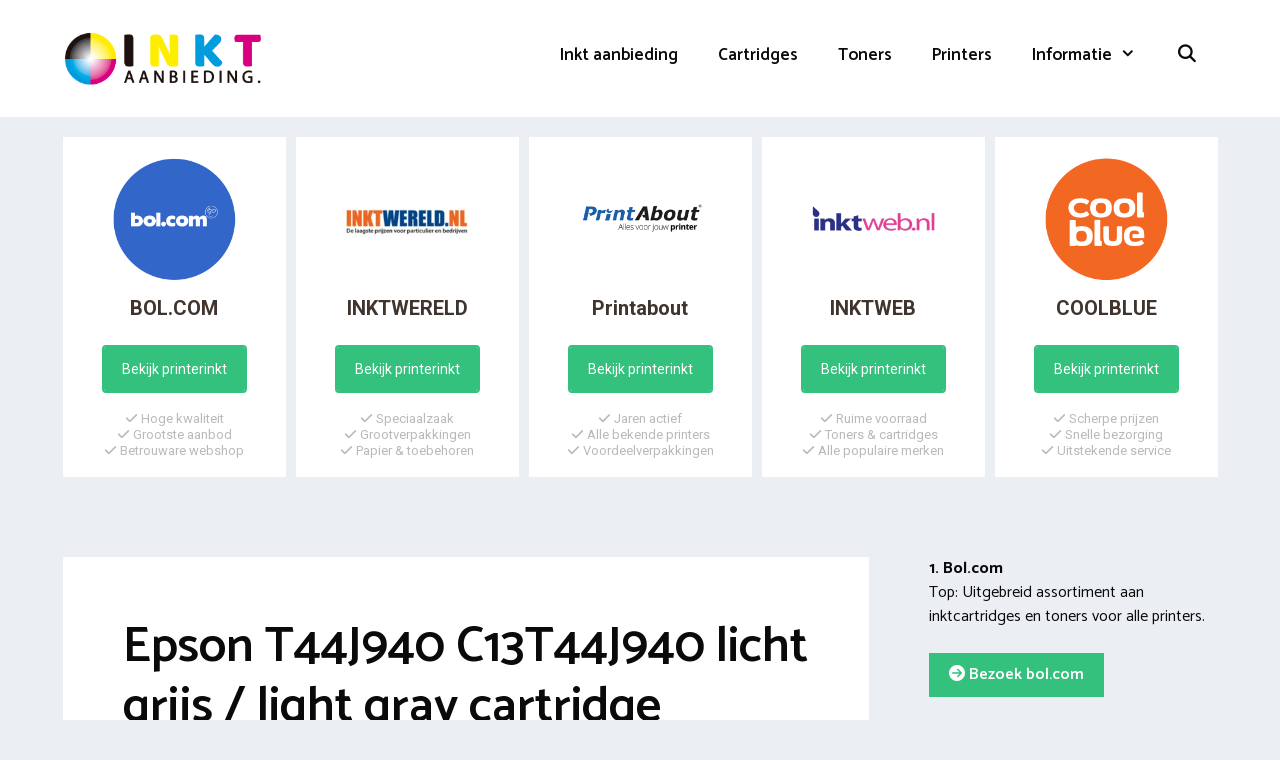

--- FILE ---
content_type: text/html; charset=UTF-8
request_url: https://www.inktaanbieding.nl/cartridge/epson/t44j940-c13t44j940-licht-grijs-light-gray/
body_size: 22947
content:
<!DOCTYPE html>
<html lang="nl-NL">
<head>
	<meta charset="UTF-8">
	<link rel="profile" href="https://gmpg.org/xfn/11">
	<meta name='robots' content='index, follow, max-image-preview:large, max-snippet:-1, max-video-preview:-1' />

	<!-- This site is optimized with the Yoast SEO plugin v26.7 - https://yoast.com/wordpress/plugins/seo/ -->
	<title>Goedkoopste Epson T44J940 C13T44J940 Licht Grijs Cartridge 2026</title>
<link data-rocket-preload as="style" href="https://fonts.googleapis.com/css?family=Catamaran%3A300%2Cregular%2C500%2C600%2C700&#038;display=swap" rel="preload">
<link href="https://fonts.googleapis.com/css?family=Catamaran%3A300%2Cregular%2C500%2C600%2C700&#038;display=swap" media="print" onload="this.media=&#039;all&#039;" rel="stylesheet">
<noscript data-wpr-hosted-gf-parameters=""><link rel="stylesheet" href="https://fonts.googleapis.com/css?family=Catamaran%3A300%2Cregular%2C500%2C600%2C700&#038;display=swap"></noscript>
	<meta name="description" content="De beste Epson T44J940 C13T44J940 inkt aanbiedingen op Inktaanbieding.nl | Vergelijk 10+ shops incl. huismerk alternatief" />
	<link rel="canonical" href="https://www.inktaanbieding.nl/cartridge/epson/t44j940-c13t44j940-licht-grijs-light-gray/" />
	<meta property="og:locale" content="nl_NL" />
	<meta property="og:type" content="article" />
	<meta property="og:title" content="Goedkoopste Epson T44J940 C13T44J940 Licht Grijs Cartridge 2026" />
	<meta property="og:description" content="De beste Epson T44J940 C13T44J940 inkt aanbiedingen op Inktaanbieding.nl | Vergelijk 10+ shops incl. huismerk alternatief" />
	<meta property="og:url" content="https://www.inktaanbieding.nl/cartridge/epson/t44j940-c13t44j940-licht-grijs-light-gray/" />
	<meta property="og:site_name" content="Inkt vergelijken" />
	<meta property="og:image" content="https://www.inktaanbieding.nl/wp-content/uploads/2020/08/epson-t44j940-c13t44j940-licht-grijs-light-gray-cartridge.jpg" />
	<meta name="twitter:card" content="summary_large_image" />
	<meta name="twitter:label1" content="Geschatte leestijd" />
	<meta name="twitter:data1" content="7 minuten" />
	<script type="application/ld+json" class="yoast-schema-graph">{"@context":"https://schema.org","@graph":[{"@type":"WebPage","@id":"https://www.inktaanbieding.nl/cartridge/epson/t44j940-c13t44j940-licht-grijs-light-gray/","url":"https://www.inktaanbieding.nl/cartridge/epson/t44j940-c13t44j940-licht-grijs-light-gray/","name":"Goedkoopste Epson T44J940 C13T44J940 Licht Grijs Cartridge 2026","isPartOf":{"@id":"https://www.inktaanbieding.nl/#website"},"primaryImageOfPage":{"@id":"https://www.inktaanbieding.nl/cartridge/epson/t44j940-c13t44j940-licht-grijs-light-gray/#primaryimage"},"image":{"@id":"https://www.inktaanbieding.nl/cartridge/epson/t44j940-c13t44j940-licht-grijs-light-gray/#primaryimage"},"thumbnailUrl":"https://www.inktaanbieding.nl/wp-content/uploads/2020/08/epson-t44j940-c13t44j940-licht-grijs-light-gray-cartridge.jpg","datePublished":"2020-08-26T13:16:46+00:00","description":"De beste Epson T44J940 C13T44J940 inkt aanbiedingen op Inktaanbieding.nl | Vergelijk 10+ shops incl. huismerk alternatief","breadcrumb":{"@id":"https://www.inktaanbieding.nl/cartridge/epson/t44j940-c13t44j940-licht-grijs-light-gray/#breadcrumb"},"inLanguage":"nl-NL","potentialAction":[{"@type":"ReadAction","target":["https://www.inktaanbieding.nl/cartridge/epson/t44j940-c13t44j940-licht-grijs-light-gray/"]}]},{"@type":"ImageObject","inLanguage":"nl-NL","@id":"https://www.inktaanbieding.nl/cartridge/epson/t44j940-c13t44j940-licht-grijs-light-gray/#primaryimage","url":"https://www.inktaanbieding.nl/wp-content/uploads/2020/08/epson-t44j940-c13t44j940-licht-grijs-light-gray-cartridge.jpg","contentUrl":"https://www.inktaanbieding.nl/wp-content/uploads/2020/08/epson-t44j940-c13t44j940-licht-grijs-light-gray-cartridge.jpg"},{"@type":"BreadcrumbList","@id":"https://www.inktaanbieding.nl/cartridge/epson/t44j940-c13t44j940-licht-grijs-light-gray/#breadcrumb","itemListElement":[{"@type":"ListItem","position":1,"name":"Inkt vergelijken","item":"https://www.inktaanbieding.nl/"},{"@type":"ListItem","position":2,"name":"Cartridges","item":"https://www.inktaanbieding.nl/cartridge/"},{"@type":"ListItem","position":3,"name":"Epson","item":"https://www.inktaanbieding.nl/cartridge/epson/"},{"@type":"ListItem","position":4,"name":"Epson T44J940 C13T44J940"}]},{"@type":"WebSite","@id":"https://www.inktaanbieding.nl/#website","url":"https://www.inktaanbieding.nl/","name":"Inkt vergelijken","description":"Inktcartridges, tones, printer en papier!","publisher":{"@id":"https://www.inktaanbieding.nl/#organization"},"potentialAction":[{"@type":"SearchAction","target":{"@type":"EntryPoint","urlTemplate":"https://www.inktaanbieding.nl/?s={search_term_string}"},"query-input":{"@type":"PropertyValueSpecification","valueRequired":true,"valueName":"search_term_string"}}],"inLanguage":"nl-NL"},{"@type":"Organization","@id":"https://www.inktaanbieding.nl/#organization","name":"Inkt vergelijken","url":"https://www.inktaanbieding.nl/","logo":{"@type":"ImageObject","inLanguage":"nl-NL","@id":"https://www.inktaanbieding.nl/#/schema/logo/image/","url":"https://www.inktaanbieding.nl/wp-content/uploads/2020/07/inkt-aanbieding-logo.png","contentUrl":"https://www.inktaanbieding.nl/wp-content/uploads/2020/07/inkt-aanbieding-logo.png","width":1253,"height":355,"caption":"Inkt vergelijken"},"image":{"@id":"https://www.inktaanbieding.nl/#/schema/logo/image/"}}]}</script>
	<!-- / Yoast SEO plugin. -->


<link rel='dns-prefetch' href='//cdnjs.cloudflare.com' />
<link rel='dns-prefetch' href='//fonts.googleapis.com' />
<link rel='dns-prefetch' href='//use.fontawesome.com' />
<link href='https://fonts.gstatic.com' crossorigin rel='preconnect' />
<link rel="alternate" type="application/rss+xml" title="Inkt vergelijken &raquo; feed" href="https://www.inktaanbieding.nl/feed/" />
<link rel="alternate" type="application/rss+xml" title="Inkt vergelijken &raquo; reacties feed" href="https://www.inktaanbieding.nl/comments/feed/" />
<link rel="alternate" type="application/rss+xml" title="Inkt vergelijken &raquo; Epson T44J940 C13T44J940 reacties feed" href="https://www.inktaanbieding.nl/cartridge/epson/t44j940-c13t44j940-licht-grijs-light-gray/feed/" />
<link rel="alternate" title="oEmbed (JSON)" type="application/json+oembed" href="https://www.inktaanbieding.nl/wp-json/oembed/1.0/embed?url=https%3A%2F%2Fwww.inktaanbieding.nl%2Fcartridge%2Fepson%2Ft44j940-c13t44j940-licht-grijs-light-gray%2F" />
<link rel="alternate" title="oEmbed (XML)" type="text/xml+oembed" href="https://www.inktaanbieding.nl/wp-json/oembed/1.0/embed?url=https%3A%2F%2Fwww.inktaanbieding.nl%2Fcartridge%2Fepson%2Ft44j940-c13t44j940-licht-grijs-light-gray%2F&#038;format=xml" />
<style id='wp-img-auto-sizes-contain-inline-css' type='text/css'>
img:is([sizes=auto i],[sizes^="auto," i]){contain-intrinsic-size:3000px 1500px}
/*# sourceURL=wp-img-auto-sizes-contain-inline-css */
</style>

<style id='wp-emoji-styles-inline-css' type='text/css'>

	img.wp-smiley, img.emoji {
		display: inline !important;
		border: none !important;
		box-shadow: none !important;
		height: 1em !important;
		width: 1em !important;
		margin: 0 0.07em !important;
		vertical-align: -0.1em !important;
		background: none !important;
		padding: 0 !important;
	}
/*# sourceURL=wp-emoji-styles-inline-css */
</style>
<link rel='stylesheet' id='wp-block-library-css' href='https://www.inktaanbieding.nl/wp-includes/css/dist/block-library/style.min.css?ver=6.9' type='text/css' media='all' />
<style id='wp-block-image-inline-css' type='text/css'>
.wp-block-image>a,.wp-block-image>figure>a{display:inline-block}.wp-block-image img{box-sizing:border-box;height:auto;max-width:100%;vertical-align:bottom}@media not (prefers-reduced-motion){.wp-block-image img.hide{visibility:hidden}.wp-block-image img.show{animation:show-content-image .4s}}.wp-block-image[style*=border-radius] img,.wp-block-image[style*=border-radius]>a{border-radius:inherit}.wp-block-image.has-custom-border img{box-sizing:border-box}.wp-block-image.aligncenter{text-align:center}.wp-block-image.alignfull>a,.wp-block-image.alignwide>a{width:100%}.wp-block-image.alignfull img,.wp-block-image.alignwide img{height:auto;width:100%}.wp-block-image .aligncenter,.wp-block-image .alignleft,.wp-block-image .alignright,.wp-block-image.aligncenter,.wp-block-image.alignleft,.wp-block-image.alignright{display:table}.wp-block-image .aligncenter>figcaption,.wp-block-image .alignleft>figcaption,.wp-block-image .alignright>figcaption,.wp-block-image.aligncenter>figcaption,.wp-block-image.alignleft>figcaption,.wp-block-image.alignright>figcaption{caption-side:bottom;display:table-caption}.wp-block-image .alignleft{float:left;margin:.5em 1em .5em 0}.wp-block-image .alignright{float:right;margin:.5em 0 .5em 1em}.wp-block-image .aligncenter{margin-left:auto;margin-right:auto}.wp-block-image :where(figcaption){margin-bottom:1em;margin-top:.5em}.wp-block-image.is-style-circle-mask img{border-radius:9999px}@supports ((-webkit-mask-image:none) or (mask-image:none)) or (-webkit-mask-image:none){.wp-block-image.is-style-circle-mask img{border-radius:0;-webkit-mask-image:url('data:image/svg+xml;utf8,<svg viewBox="0 0 100 100" xmlns="http://www.w3.org/2000/svg"><circle cx="50" cy="50" r="50"/></svg>');mask-image:url('data:image/svg+xml;utf8,<svg viewBox="0 0 100 100" xmlns="http://www.w3.org/2000/svg"><circle cx="50" cy="50" r="50"/></svg>');mask-mode:alpha;-webkit-mask-position:center;mask-position:center;-webkit-mask-repeat:no-repeat;mask-repeat:no-repeat;-webkit-mask-size:contain;mask-size:contain}}:root :where(.wp-block-image.is-style-rounded img,.wp-block-image .is-style-rounded img){border-radius:9999px}.wp-block-image figure{margin:0}.wp-lightbox-container{display:flex;flex-direction:column;position:relative}.wp-lightbox-container img{cursor:zoom-in}.wp-lightbox-container img:hover+button{opacity:1}.wp-lightbox-container button{align-items:center;backdrop-filter:blur(16px) saturate(180%);background-color:#5a5a5a40;border:none;border-radius:4px;cursor:zoom-in;display:flex;height:20px;justify-content:center;opacity:0;padding:0;position:absolute;right:16px;text-align:center;top:16px;width:20px;z-index:100}@media not (prefers-reduced-motion){.wp-lightbox-container button{transition:opacity .2s ease}}.wp-lightbox-container button:focus-visible{outline:3px auto #5a5a5a40;outline:3px auto -webkit-focus-ring-color;outline-offset:3px}.wp-lightbox-container button:hover{cursor:pointer;opacity:1}.wp-lightbox-container button:focus{opacity:1}.wp-lightbox-container button:focus,.wp-lightbox-container button:hover,.wp-lightbox-container button:not(:hover):not(:active):not(.has-background){background-color:#5a5a5a40;border:none}.wp-lightbox-overlay{box-sizing:border-box;cursor:zoom-out;height:100vh;left:0;overflow:hidden;position:fixed;top:0;visibility:hidden;width:100%;z-index:100000}.wp-lightbox-overlay .close-button{align-items:center;cursor:pointer;display:flex;justify-content:center;min-height:40px;min-width:40px;padding:0;position:absolute;right:calc(env(safe-area-inset-right) + 16px);top:calc(env(safe-area-inset-top) + 16px);z-index:5000000}.wp-lightbox-overlay .close-button:focus,.wp-lightbox-overlay .close-button:hover,.wp-lightbox-overlay .close-button:not(:hover):not(:active):not(.has-background){background:none;border:none}.wp-lightbox-overlay .lightbox-image-container{height:var(--wp--lightbox-container-height);left:50%;overflow:hidden;position:absolute;top:50%;transform:translate(-50%,-50%);transform-origin:top left;width:var(--wp--lightbox-container-width);z-index:9999999999}.wp-lightbox-overlay .wp-block-image{align-items:center;box-sizing:border-box;display:flex;height:100%;justify-content:center;margin:0;position:relative;transform-origin:0 0;width:100%;z-index:3000000}.wp-lightbox-overlay .wp-block-image img{height:var(--wp--lightbox-image-height);min-height:var(--wp--lightbox-image-height);min-width:var(--wp--lightbox-image-width);width:var(--wp--lightbox-image-width)}.wp-lightbox-overlay .wp-block-image figcaption{display:none}.wp-lightbox-overlay button{background:none;border:none}.wp-lightbox-overlay .scrim{background-color:#fff;height:100%;opacity:.9;position:absolute;width:100%;z-index:2000000}.wp-lightbox-overlay.active{visibility:visible}@media not (prefers-reduced-motion){.wp-lightbox-overlay.active{animation:turn-on-visibility .25s both}.wp-lightbox-overlay.active img{animation:turn-on-visibility .35s both}.wp-lightbox-overlay.show-closing-animation:not(.active){animation:turn-off-visibility .35s both}.wp-lightbox-overlay.show-closing-animation:not(.active) img{animation:turn-off-visibility .25s both}.wp-lightbox-overlay.zoom.active{animation:none;opacity:1;visibility:visible}.wp-lightbox-overlay.zoom.active .lightbox-image-container{animation:lightbox-zoom-in .4s}.wp-lightbox-overlay.zoom.active .lightbox-image-container img{animation:none}.wp-lightbox-overlay.zoom.active .scrim{animation:turn-on-visibility .4s forwards}.wp-lightbox-overlay.zoom.show-closing-animation:not(.active){animation:none}.wp-lightbox-overlay.zoom.show-closing-animation:not(.active) .lightbox-image-container{animation:lightbox-zoom-out .4s}.wp-lightbox-overlay.zoom.show-closing-animation:not(.active) .lightbox-image-container img{animation:none}.wp-lightbox-overlay.zoom.show-closing-animation:not(.active) .scrim{animation:turn-off-visibility .4s forwards}}@keyframes show-content-image{0%{visibility:hidden}99%{visibility:hidden}to{visibility:visible}}@keyframes turn-on-visibility{0%{opacity:0}to{opacity:1}}@keyframes turn-off-visibility{0%{opacity:1;visibility:visible}99%{opacity:0;visibility:visible}to{opacity:0;visibility:hidden}}@keyframes lightbox-zoom-in{0%{transform:translate(calc((-100vw + var(--wp--lightbox-scrollbar-width))/2 + var(--wp--lightbox-initial-left-position)),calc(-50vh + var(--wp--lightbox-initial-top-position))) scale(var(--wp--lightbox-scale))}to{transform:translate(-50%,-50%) scale(1)}}@keyframes lightbox-zoom-out{0%{transform:translate(-50%,-50%) scale(1);visibility:visible}99%{visibility:visible}to{transform:translate(calc((-100vw + var(--wp--lightbox-scrollbar-width))/2 + var(--wp--lightbox-initial-left-position)),calc(-50vh + var(--wp--lightbox-initial-top-position))) scale(var(--wp--lightbox-scale));visibility:hidden}}
/*# sourceURL=https://www.inktaanbieding.nl/wp-includes/blocks/image/style.min.css */
</style>
<style id='wp-block-columns-inline-css' type='text/css'>
.wp-block-columns{box-sizing:border-box;display:flex;flex-wrap:wrap!important}@media (min-width:782px){.wp-block-columns{flex-wrap:nowrap!important}}.wp-block-columns{align-items:normal!important}.wp-block-columns.are-vertically-aligned-top{align-items:flex-start}.wp-block-columns.are-vertically-aligned-center{align-items:center}.wp-block-columns.are-vertically-aligned-bottom{align-items:flex-end}@media (max-width:781px){.wp-block-columns:not(.is-not-stacked-on-mobile)>.wp-block-column{flex-basis:100%!important}}@media (min-width:782px){.wp-block-columns:not(.is-not-stacked-on-mobile)>.wp-block-column{flex-basis:0;flex-grow:1}.wp-block-columns:not(.is-not-stacked-on-mobile)>.wp-block-column[style*=flex-basis]{flex-grow:0}}.wp-block-columns.is-not-stacked-on-mobile{flex-wrap:nowrap!important}.wp-block-columns.is-not-stacked-on-mobile>.wp-block-column{flex-basis:0;flex-grow:1}.wp-block-columns.is-not-stacked-on-mobile>.wp-block-column[style*=flex-basis]{flex-grow:0}:where(.wp-block-columns){margin-bottom:1.75em}:where(.wp-block-columns.has-background){padding:1.25em 2.375em}.wp-block-column{flex-grow:1;min-width:0;overflow-wrap:break-word;word-break:break-word}.wp-block-column.is-vertically-aligned-top{align-self:flex-start}.wp-block-column.is-vertically-aligned-center{align-self:center}.wp-block-column.is-vertically-aligned-bottom{align-self:flex-end}.wp-block-column.is-vertically-aligned-stretch{align-self:stretch}.wp-block-column.is-vertically-aligned-bottom,.wp-block-column.is-vertically-aligned-center,.wp-block-column.is-vertically-aligned-top{width:100%}
/*# sourceURL=https://www.inktaanbieding.nl/wp-includes/blocks/columns/style.min.css */
</style>
<style id='wp-block-separator-inline-css' type='text/css'>
@charset "UTF-8";.wp-block-separator{border:none;border-top:2px solid}:root :where(.wp-block-separator.is-style-dots){height:auto;line-height:1;text-align:center}:root :where(.wp-block-separator.is-style-dots):before{color:currentColor;content:"···";font-family:serif;font-size:1.5em;letter-spacing:2em;padding-left:2em}.wp-block-separator.is-style-dots{background:none!important;border:none!important}
/*# sourceURL=https://www.inktaanbieding.nl/wp-includes/blocks/separator/style.min.css */
</style>
<style id='wp-block-table-inline-css' type='text/css'>
.wp-block-table{overflow-x:auto}.wp-block-table table{border-collapse:collapse;width:100%}.wp-block-table thead{border-bottom:3px solid}.wp-block-table tfoot{border-top:3px solid}.wp-block-table td,.wp-block-table th{border:1px solid;padding:.5em}.wp-block-table .has-fixed-layout{table-layout:fixed;width:100%}.wp-block-table .has-fixed-layout td,.wp-block-table .has-fixed-layout th{word-break:break-word}.wp-block-table.aligncenter,.wp-block-table.alignleft,.wp-block-table.alignright{display:table;width:auto}.wp-block-table.aligncenter td,.wp-block-table.aligncenter th,.wp-block-table.alignleft td,.wp-block-table.alignleft th,.wp-block-table.alignright td,.wp-block-table.alignright th{word-break:break-word}.wp-block-table .has-subtle-light-gray-background-color{background-color:#f3f4f5}.wp-block-table .has-subtle-pale-green-background-color{background-color:#e9fbe5}.wp-block-table .has-subtle-pale-blue-background-color{background-color:#e7f5fe}.wp-block-table .has-subtle-pale-pink-background-color{background-color:#fcf0ef}.wp-block-table.is-style-stripes{background-color:initial;border-collapse:inherit;border-spacing:0}.wp-block-table.is-style-stripes tbody tr:nth-child(odd){background-color:#f0f0f0}.wp-block-table.is-style-stripes.has-subtle-light-gray-background-color tbody tr:nth-child(odd){background-color:#f3f4f5}.wp-block-table.is-style-stripes.has-subtle-pale-green-background-color tbody tr:nth-child(odd){background-color:#e9fbe5}.wp-block-table.is-style-stripes.has-subtle-pale-blue-background-color tbody tr:nth-child(odd){background-color:#e7f5fe}.wp-block-table.is-style-stripes.has-subtle-pale-pink-background-color tbody tr:nth-child(odd){background-color:#fcf0ef}.wp-block-table.is-style-stripes td,.wp-block-table.is-style-stripes th{border-color:#0000}.wp-block-table.is-style-stripes{border-bottom:1px solid #f0f0f0}.wp-block-table .has-border-color td,.wp-block-table .has-border-color th,.wp-block-table .has-border-color tr,.wp-block-table .has-border-color>*{border-color:inherit}.wp-block-table table[style*=border-top-color] tr:first-child,.wp-block-table table[style*=border-top-color] tr:first-child td,.wp-block-table table[style*=border-top-color] tr:first-child th,.wp-block-table table[style*=border-top-color]>*,.wp-block-table table[style*=border-top-color]>* td,.wp-block-table table[style*=border-top-color]>* th{border-top-color:inherit}.wp-block-table table[style*=border-top-color] tr:not(:first-child){border-top-color:initial}.wp-block-table table[style*=border-right-color] td:last-child,.wp-block-table table[style*=border-right-color] th,.wp-block-table table[style*=border-right-color] tr,.wp-block-table table[style*=border-right-color]>*{border-right-color:inherit}.wp-block-table table[style*=border-bottom-color] tr:last-child,.wp-block-table table[style*=border-bottom-color] tr:last-child td,.wp-block-table table[style*=border-bottom-color] tr:last-child th,.wp-block-table table[style*=border-bottom-color]>*,.wp-block-table table[style*=border-bottom-color]>* td,.wp-block-table table[style*=border-bottom-color]>* th{border-bottom-color:inherit}.wp-block-table table[style*=border-bottom-color] tr:not(:last-child){border-bottom-color:initial}.wp-block-table table[style*=border-left-color] td:first-child,.wp-block-table table[style*=border-left-color] th,.wp-block-table table[style*=border-left-color] tr,.wp-block-table table[style*=border-left-color]>*{border-left-color:inherit}.wp-block-table table[style*=border-style] td,.wp-block-table table[style*=border-style] th,.wp-block-table table[style*=border-style] tr,.wp-block-table table[style*=border-style]>*{border-style:inherit}.wp-block-table table[style*=border-width] td,.wp-block-table table[style*=border-width] th,.wp-block-table table[style*=border-width] tr,.wp-block-table table[style*=border-width]>*{border-style:inherit;border-width:inherit}
/*# sourceURL=https://www.inktaanbieding.nl/wp-includes/blocks/table/style.min.css */
</style>
<style id='global-styles-inline-css' type='text/css'>
:root{--wp--preset--aspect-ratio--square: 1;--wp--preset--aspect-ratio--4-3: 4/3;--wp--preset--aspect-ratio--3-4: 3/4;--wp--preset--aspect-ratio--3-2: 3/2;--wp--preset--aspect-ratio--2-3: 2/3;--wp--preset--aspect-ratio--16-9: 16/9;--wp--preset--aspect-ratio--9-16: 9/16;--wp--preset--color--black: #000000;--wp--preset--color--cyan-bluish-gray: #abb8c3;--wp--preset--color--white: #ffffff;--wp--preset--color--pale-pink: #f78da7;--wp--preset--color--vivid-red: #cf2e2e;--wp--preset--color--luminous-vivid-orange: #ff6900;--wp--preset--color--luminous-vivid-amber: #fcb900;--wp--preset--color--light-green-cyan: #7bdcb5;--wp--preset--color--vivid-green-cyan: #00d084;--wp--preset--color--pale-cyan-blue: #8ed1fc;--wp--preset--color--vivid-cyan-blue: #0693e3;--wp--preset--color--vivid-purple: #9b51e0;--wp--preset--gradient--vivid-cyan-blue-to-vivid-purple: linear-gradient(135deg,rgb(6,147,227) 0%,rgb(155,81,224) 100%);--wp--preset--gradient--light-green-cyan-to-vivid-green-cyan: linear-gradient(135deg,rgb(122,220,180) 0%,rgb(0,208,130) 100%);--wp--preset--gradient--luminous-vivid-amber-to-luminous-vivid-orange: linear-gradient(135deg,rgb(252,185,0) 0%,rgb(255,105,0) 100%);--wp--preset--gradient--luminous-vivid-orange-to-vivid-red: linear-gradient(135deg,rgb(255,105,0) 0%,rgb(207,46,46) 100%);--wp--preset--gradient--very-light-gray-to-cyan-bluish-gray: linear-gradient(135deg,rgb(238,238,238) 0%,rgb(169,184,195) 100%);--wp--preset--gradient--cool-to-warm-spectrum: linear-gradient(135deg,rgb(74,234,220) 0%,rgb(151,120,209) 20%,rgb(207,42,186) 40%,rgb(238,44,130) 60%,rgb(251,105,98) 80%,rgb(254,248,76) 100%);--wp--preset--gradient--blush-light-purple: linear-gradient(135deg,rgb(255,206,236) 0%,rgb(152,150,240) 100%);--wp--preset--gradient--blush-bordeaux: linear-gradient(135deg,rgb(254,205,165) 0%,rgb(254,45,45) 50%,rgb(107,0,62) 100%);--wp--preset--gradient--luminous-dusk: linear-gradient(135deg,rgb(255,203,112) 0%,rgb(199,81,192) 50%,rgb(65,88,208) 100%);--wp--preset--gradient--pale-ocean: linear-gradient(135deg,rgb(255,245,203) 0%,rgb(182,227,212) 50%,rgb(51,167,181) 100%);--wp--preset--gradient--electric-grass: linear-gradient(135deg,rgb(202,248,128) 0%,rgb(113,206,126) 100%);--wp--preset--gradient--midnight: linear-gradient(135deg,rgb(2,3,129) 0%,rgb(40,116,252) 100%);--wp--preset--font-size--small: 13px;--wp--preset--font-size--medium: 20px;--wp--preset--font-size--large: 36px;--wp--preset--font-size--x-large: 42px;--wp--preset--spacing--20: 0.44rem;--wp--preset--spacing--30: 0.67rem;--wp--preset--spacing--40: 1rem;--wp--preset--spacing--50: 1.5rem;--wp--preset--spacing--60: 2.25rem;--wp--preset--spacing--70: 3.38rem;--wp--preset--spacing--80: 5.06rem;--wp--preset--shadow--natural: 6px 6px 9px rgba(0, 0, 0, 0.2);--wp--preset--shadow--deep: 12px 12px 50px rgba(0, 0, 0, 0.4);--wp--preset--shadow--sharp: 6px 6px 0px rgba(0, 0, 0, 0.2);--wp--preset--shadow--outlined: 6px 6px 0px -3px rgb(255, 255, 255), 6px 6px rgb(0, 0, 0);--wp--preset--shadow--crisp: 6px 6px 0px rgb(0, 0, 0);}:where(.is-layout-flex){gap: 0.5em;}:where(.is-layout-grid){gap: 0.5em;}body .is-layout-flex{display: flex;}.is-layout-flex{flex-wrap: wrap;align-items: center;}.is-layout-flex > :is(*, div){margin: 0;}body .is-layout-grid{display: grid;}.is-layout-grid > :is(*, div){margin: 0;}:where(.wp-block-columns.is-layout-flex){gap: 2em;}:where(.wp-block-columns.is-layout-grid){gap: 2em;}:where(.wp-block-post-template.is-layout-flex){gap: 1.25em;}:where(.wp-block-post-template.is-layout-grid){gap: 1.25em;}.has-black-color{color: var(--wp--preset--color--black) !important;}.has-cyan-bluish-gray-color{color: var(--wp--preset--color--cyan-bluish-gray) !important;}.has-white-color{color: var(--wp--preset--color--white) !important;}.has-pale-pink-color{color: var(--wp--preset--color--pale-pink) !important;}.has-vivid-red-color{color: var(--wp--preset--color--vivid-red) !important;}.has-luminous-vivid-orange-color{color: var(--wp--preset--color--luminous-vivid-orange) !important;}.has-luminous-vivid-amber-color{color: var(--wp--preset--color--luminous-vivid-amber) !important;}.has-light-green-cyan-color{color: var(--wp--preset--color--light-green-cyan) !important;}.has-vivid-green-cyan-color{color: var(--wp--preset--color--vivid-green-cyan) !important;}.has-pale-cyan-blue-color{color: var(--wp--preset--color--pale-cyan-blue) !important;}.has-vivid-cyan-blue-color{color: var(--wp--preset--color--vivid-cyan-blue) !important;}.has-vivid-purple-color{color: var(--wp--preset--color--vivid-purple) !important;}.has-black-background-color{background-color: var(--wp--preset--color--black) !important;}.has-cyan-bluish-gray-background-color{background-color: var(--wp--preset--color--cyan-bluish-gray) !important;}.has-white-background-color{background-color: var(--wp--preset--color--white) !important;}.has-pale-pink-background-color{background-color: var(--wp--preset--color--pale-pink) !important;}.has-vivid-red-background-color{background-color: var(--wp--preset--color--vivid-red) !important;}.has-luminous-vivid-orange-background-color{background-color: var(--wp--preset--color--luminous-vivid-orange) !important;}.has-luminous-vivid-amber-background-color{background-color: var(--wp--preset--color--luminous-vivid-amber) !important;}.has-light-green-cyan-background-color{background-color: var(--wp--preset--color--light-green-cyan) !important;}.has-vivid-green-cyan-background-color{background-color: var(--wp--preset--color--vivid-green-cyan) !important;}.has-pale-cyan-blue-background-color{background-color: var(--wp--preset--color--pale-cyan-blue) !important;}.has-vivid-cyan-blue-background-color{background-color: var(--wp--preset--color--vivid-cyan-blue) !important;}.has-vivid-purple-background-color{background-color: var(--wp--preset--color--vivid-purple) !important;}.has-black-border-color{border-color: var(--wp--preset--color--black) !important;}.has-cyan-bluish-gray-border-color{border-color: var(--wp--preset--color--cyan-bluish-gray) !important;}.has-white-border-color{border-color: var(--wp--preset--color--white) !important;}.has-pale-pink-border-color{border-color: var(--wp--preset--color--pale-pink) !important;}.has-vivid-red-border-color{border-color: var(--wp--preset--color--vivid-red) !important;}.has-luminous-vivid-orange-border-color{border-color: var(--wp--preset--color--luminous-vivid-orange) !important;}.has-luminous-vivid-amber-border-color{border-color: var(--wp--preset--color--luminous-vivid-amber) !important;}.has-light-green-cyan-border-color{border-color: var(--wp--preset--color--light-green-cyan) !important;}.has-vivid-green-cyan-border-color{border-color: var(--wp--preset--color--vivid-green-cyan) !important;}.has-pale-cyan-blue-border-color{border-color: var(--wp--preset--color--pale-cyan-blue) !important;}.has-vivid-cyan-blue-border-color{border-color: var(--wp--preset--color--vivid-cyan-blue) !important;}.has-vivid-purple-border-color{border-color: var(--wp--preset--color--vivid-purple) !important;}.has-vivid-cyan-blue-to-vivid-purple-gradient-background{background: var(--wp--preset--gradient--vivid-cyan-blue-to-vivid-purple) !important;}.has-light-green-cyan-to-vivid-green-cyan-gradient-background{background: var(--wp--preset--gradient--light-green-cyan-to-vivid-green-cyan) !important;}.has-luminous-vivid-amber-to-luminous-vivid-orange-gradient-background{background: var(--wp--preset--gradient--luminous-vivid-amber-to-luminous-vivid-orange) !important;}.has-luminous-vivid-orange-to-vivid-red-gradient-background{background: var(--wp--preset--gradient--luminous-vivid-orange-to-vivid-red) !important;}.has-very-light-gray-to-cyan-bluish-gray-gradient-background{background: var(--wp--preset--gradient--very-light-gray-to-cyan-bluish-gray) !important;}.has-cool-to-warm-spectrum-gradient-background{background: var(--wp--preset--gradient--cool-to-warm-spectrum) !important;}.has-blush-light-purple-gradient-background{background: var(--wp--preset--gradient--blush-light-purple) !important;}.has-blush-bordeaux-gradient-background{background: var(--wp--preset--gradient--blush-bordeaux) !important;}.has-luminous-dusk-gradient-background{background: var(--wp--preset--gradient--luminous-dusk) !important;}.has-pale-ocean-gradient-background{background: var(--wp--preset--gradient--pale-ocean) !important;}.has-electric-grass-gradient-background{background: var(--wp--preset--gradient--electric-grass) !important;}.has-midnight-gradient-background{background: var(--wp--preset--gradient--midnight) !important;}.has-small-font-size{font-size: var(--wp--preset--font-size--small) !important;}.has-medium-font-size{font-size: var(--wp--preset--font-size--medium) !important;}.has-large-font-size{font-size: var(--wp--preset--font-size--large) !important;}.has-x-large-font-size{font-size: var(--wp--preset--font-size--x-large) !important;}
:where(.wp-block-columns.is-layout-flex){gap: 2em;}:where(.wp-block-columns.is-layout-grid){gap: 2em;}
/*# sourceURL=global-styles-inline-css */
</style>
<style id='core-block-supports-inline-css' type='text/css'>
.wp-container-core-columns-is-layout-9d6595d7{flex-wrap:nowrap;}
/*# sourceURL=core-block-supports-inline-css */
</style>

<style id='classic-theme-styles-inline-css' type='text/css'>
/*! This file is auto-generated */
.wp-block-button__link{color:#fff;background-color:#32373c;border-radius:9999px;box-shadow:none;text-decoration:none;padding:calc(.667em + 2px) calc(1.333em + 2px);font-size:1.125em}.wp-block-file__button{background:#32373c;color:#fff;text-decoration:none}
/*# sourceURL=/wp-includes/css/classic-themes.min.css */
</style>
<style id='font-awesome-svg-styles-default-inline-css' type='text/css'>
.svg-inline--fa {
  display: inline-block;
  height: 1em;
  overflow: visible;
  vertical-align: -.125em;
}
/*# sourceURL=font-awesome-svg-styles-default-inline-css */
</style>
<link data-minify="1" rel='stylesheet' id='font-awesome-svg-styles-css' href='https://www.inktaanbieding.nl/wp-content/cache/min/1/wp-content/uploads/font-awesome/v6.2.1/css/svg-with-js.css?ver=1740994997' type='text/css' media='all' />
<style id='font-awesome-svg-styles-inline-css' type='text/css'>
   .wp-block-font-awesome-icon svg::before,
   .wp-rich-text-font-awesome-icon svg::before {content: unset;}
/*# sourceURL=font-awesome-svg-styles-inline-css */
</style>
<link data-minify="1" rel='stylesheet' id='go-pricing-styles-css' href='https://www.inktaanbieding.nl/wp-content/cache/min/1/wp-content/plugins/go_pricing/assets/css/go_pricing_styles.css?ver=1674122414' type='text/css' media='all' />
<link data-minify="1" rel='stylesheet' id='wpsm-comptable-styles-css' href='https://www.inktaanbieding.nl/wp-content/cache/min/1/wp-content/plugins/table-maker/css/style.css?ver=1674122414' type='text/css' media='all' />
<link rel='stylesheet' id='generate-style-css' href='https://www.inktaanbieding.nl/wp-content/themes/generatepress/css/all.min.css?ver=2.4.0' type='text/css' media='all' />
<style id='generate-style-inline-css' type='text/css'>
.entry-header .entry-meta {display:none;}.no-featured-image-padding .featured-image {margin-left:-60px;margin-right:-60px;}.post-image-above-header .no-featured-image-padding .inside-article .featured-image {margin-top:-60px;}@media (max-width:768px){.no-featured-image-padding .featured-image {margin-left:-30px;margin-right:-30px;}.post-image-above-header .no-featured-image-padding .inside-article .featured-image {margin-top:-30px;}}
body{background-color:#ebeff4;color:#0a0a0a;}a, a:visited{color:#1e73be;}a:hover, a:focus, a:active{color:#000000;}body .grid-container{max-width:1155px;}.wp-block-group__inner-container{max-width:1155px;margin-left:auto;margin-right:auto;}.site-header .header-image{width:200px;}body, button, input, select, textarea{font-family:"Catamaran", sans-serif;font-size:18px;}.entry-content > [class*="wp-block-"]:not(:last-child){margin-bottom:1.5em;}.main-title{font-size:28px;}.main-navigation a, .menu-toggle{font-weight:600;font-size:17px;}.main-navigation .main-nav ul ul li a{font-size:14px;}.widget-title{font-weight:600;font-size:19px;margin-bottom:15px;}.sidebar .widget, .footer-widgets .widget{font-size:16px;}button:not(.menu-toggle),html input[type="button"],input[type="reset"],input[type="submit"],.button,.button:visited,.wp-block-button .wp-block-button__link{font-weight:600;}h1{font-weight:600;font-size:50px;}h2{font-weight:600;font-size:40px;}@media (max-width:768px){.main-title{font-size:20px;}h1{font-size:30px;}h2{font-size:25px;}}.top-bar{background-color:#636363;color:#ffffff;}.top-bar a,.top-bar a:visited{color:#ffffff;}.top-bar a:hover{color:#303030;}.site-header{background-color:#ffffff;color:#3a3a3a;}.site-header a,.site-header a:visited{color:#3a3a3a;}.main-title a,.main-title a:hover,.main-title a:visited{color:#222222;}.site-description{color:#757575;}.main-navigation,.main-navigation ul ul{background-color:#ffffff;}.main-navigation .main-nav ul li a,.menu-toggle{color:#0a0a0a;}.main-navigation .main-nav ul li:hover > a,.main-navigation .main-nav ul li:focus > a, .main-navigation .main-nav ul li.sfHover > a{color:#1e73be;background-color:#ffffff;}button.menu-toggle:hover,button.menu-toggle:focus,.main-navigation .mobile-bar-items a,.main-navigation .mobile-bar-items a:hover,.main-navigation .mobile-bar-items a:focus{color:#0a0a0a;}.main-navigation .main-nav ul li[class*="current-menu-"] > a{background-color:#ffffff;}.main-navigation .main-nav ul li[class*="current-menu-"] > a:hover,.main-navigation .main-nav ul li[class*="current-menu-"].sfHover > a{background-color:#ffffff;}.navigation-search input[type="search"],.navigation-search input[type="search"]:active, .navigation-search input[type="search"]:focus, .main-navigation .main-nav ul li.search-item.active > a{color:#1e73be;background-color:#ffffff;}.main-navigation ul ul{background-color:#0a0a0a;}.main-navigation .main-nav ul ul li a{color:#ffffff;}.main-navigation .main-nav ul ul li:hover > a,.main-navigation .main-nav ul ul li:focus > a,.main-navigation .main-nav ul ul li.sfHover > a{color:#ffffff;background-color:#4f4f4f;}.main-navigation .main-nav ul ul li[class*="current-menu-"] > a{background-color:#4f4f4f;}.main-navigation .main-nav ul ul li[class*="current-menu-"] > a:hover,.main-navigation .main-nav ul ul li[class*="current-menu-"].sfHover > a{background-color:#4f4f4f;}.separate-containers .inside-article, .separate-containers .comments-area, .separate-containers .page-header, .one-container .container, .separate-containers .paging-navigation, .inside-page-header{background-color:#ffffff;}.entry-title a,.entry-title a:visited{color:#0a0a0a;}.entry-meta{color:#595959;}.entry-meta a,.entry-meta a:visited{color:#595959;}.entry-meta a:hover{color:#1e73be;}.sidebar .widget a,.sidebar .widget a:visited{color:#566e7c;}.sidebar .widget a:hover{color:#0a0a0a;}.sidebar .widget .widget-title{color:#000000;}.footer-widgets{color:#ffffff;background-color:rgba(39,44,48,0.96);}.footer-widgets a,.footer-widgets a:visited{color:#f4f4f4;}.footer-widgets a:hover{color:#ededed;}.footer-widgets .widget-title{color:#ffffff;}.site-info{color:#ffffff;background-color:#272c30;}.site-info a,.site-info a:visited{color:#ffffff;}.site-info a:hover{color:#606060;}.footer-bar .widget_nav_menu .current-menu-item a{color:#606060;}input[type="text"],input[type="email"],input[type="url"],input[type="password"],input[type="search"],input[type="tel"],input[type="number"],textarea,select{color:#0a0a0a;background-color:#ffffff;border-color:#0a0909;}input[type="text"]:focus,input[type="email"]:focus,input[type="url"]:focus,input[type="password"]:focus,input[type="search"]:focus,input[type="tel"]:focus,input[type="number"]:focus,textarea:focus,select:focus{color:#666666;background-color:#ffffff;border-color:#1e73be;}button,html input[type="button"],input[type="reset"],input[type="submit"],a.button,a.button:visited,a.wp-block-button__link:not(.has-background){color:#0a0a0a;background-color:#ffffff;}button:hover,html input[type="button"]:hover,input[type="reset"]:hover,input[type="submit"]:hover,a.button:hover,button:focus,html input[type="button"]:focus,input[type="reset"]:focus,input[type="submit"]:focus,a.button:focus,a.wp-block-button__link:not(.has-background):active,a.wp-block-button__link:not(.has-background):focus,a.wp-block-button__link:not(.has-background):hover{color:#1e73be;background-color:#ffffff;}.generate-back-to-top,.generate-back-to-top:visited{background-color:rgba( 0,0,0,0.4 );color:#ffffff;}.generate-back-to-top:hover,.generate-back-to-top:focus{background-color:rgba( 0,0,0,0.6 );color:#ffffff;}.inside-header{padding:30px 60px 30px 60px;}.separate-containers .inside-article, .separate-containers .comments-area, .separate-containers .page-header, .separate-containers .paging-navigation, .one-container .site-content, .inside-page-header{padding:60px;}.wp-block-group__inner-container{padding:60px;}.entry-content .alignwide, body:not(.no-sidebar) .entry-content .alignfull{margin-left:-60px;width:calc(100% + 120px);max-width:calc(100% + 120px);}.one-container.right-sidebar .site-main,.one-container.both-right .site-main{margin-right:60px;}.one-container.left-sidebar .site-main,.one-container.both-left .site-main{margin-left:60px;}.one-container.both-sidebars .site-main{margin:0px 60px 0px 60px;}.separate-containers .widget, .separate-containers .site-main > *, .separate-containers .page-header, .widget-area .main-navigation{margin-bottom:60px;}.separate-containers .site-main{margin:60px;}.both-right.separate-containers .inside-left-sidebar{margin-right:30px;}.both-right.separate-containers .inside-right-sidebar{margin-left:30px;}.both-left.separate-containers .inside-left-sidebar{margin-right:30px;}.both-left.separate-containers .inside-right-sidebar{margin-left:30px;}.separate-containers .page-header-image, .separate-containers .page-header-contained, .separate-containers .page-header-image-single, .separate-containers .page-header-content-single{margin-top:60px;}.separate-containers .inside-right-sidebar, .separate-containers .inside-left-sidebar{margin-top:60px;margin-bottom:60px;}.main-navigation .main-nav ul li a,.menu-toggle,.main-navigation .mobile-bar-items a{line-height:50px;}.navigation-search input{height:50px;}.rtl .menu-item-has-children .dropdown-menu-toggle{padding-left:20px;}.rtl .main-navigation .main-nav ul li.menu-item-has-children > a{padding-right:20px;}.widget-area .widget{padding:0px;}.footer-widgets{padding:60px;}.site-info{padding:60px 20px 60px 20px;}@media (max-width:768px){.separate-containers .inside-article, .separate-containers .comments-area, .separate-containers .page-header, .separate-containers .paging-navigation, .one-container .site-content, .inside-page-header{padding:30px;}.entry-content .alignwide, body:not(.no-sidebar) .entry-content .alignfull{margin-left:-30px;width:calc(100% + 60px);max-width:calc(100% + 60px);}}/* End cached CSS */@media (max-width: 768px){.main-navigation .menu-toggle,.main-navigation .mobile-bar-items,.sidebar-nav-mobile:not(#sticky-placeholder){display:block;}.main-navigation ul,.gen-sidebar-nav{display:none;}[class*="nav-float-"] .site-header .inside-header > *{float:none;clear:both;}}@font-face {font-family: "GeneratePress";src:  url("https://www.inktaanbieding.nl/wp-content/themes/generatepress/fonts/generatepress.eot");src:  url("https://www.inktaanbieding.nl/wp-content/themes/generatepress/fonts/generatepress.eot#iefix") format("embedded-opentype"),  url("https://www.inktaanbieding.nl/wp-content/themes/generatepress/fonts/generatepress.woff2") format("woff2"),  url("https://www.inktaanbieding.nl/wp-content/themes/generatepress/fonts/generatepress.woff") format("woff"),  url("https://www.inktaanbieding.nl/wp-content/themes/generatepress/fonts/generatepress.ttf") format("truetype"),  url("https://www.inktaanbieding.nl/wp-content/themes/generatepress/fonts/generatepress.svg#GeneratePress") format("svg");font-weight: normal;font-style: normal;}.main-navigation .slideout-toggle a:before,.slide-opened .slideout-overlay .slideout-exit:before {font-family: GeneratePress;}.slideout-navigation .dropdown-menu-toggle:before {content: "\f107" !important;}.slideout-navigation .sfHover > a .dropdown-menu-toggle:before {content: "\f106" !important;}
.dynamic-author-image-rounded{border-radius:100%;}.dynamic-featured-image, .dynamic-author-image{vertical-align:middle;}.one-container.blog .dynamic-content-template:not(:last-child), .one-container.archive .dynamic-content-template:not(:last-child){padding-bottom:0px;}.dynamic-entry-excerpt > p:last-child{margin-bottom:0px;}
.navigation-branding .main-title{font-weight:bold;text-transform:none;font-size:28px;}@media (max-width: 768px){.navigation-branding .main-title{font-size:20px;}}
.page-hero{box-sizing:border-box;}.inside-page-hero > *:last-child{margin-bottom:0px;}.page-hero time.updated{display:none;}
/*# sourceURL=generate-style-inline-css */
</style>
<link data-minify="1" rel='stylesheet' id='font-awesome-official-css' href='https://www.inktaanbieding.nl/wp-content/cache/min/1/releases/v6.2.1/css/all.css?ver=1674122414' type='text/css' media='all' crossorigin="anonymous" />
<link data-minify="1" rel='stylesheet' id='go-pricing-yet-styles-css' href='https://www.inktaanbieding.nl/wp-content/cache/min/1/wp-content/plugins/go_pricing_yet/assets/css/yet_styles.css?ver=1674122414' type='text/css' media='all' />
<link data-minify="1" rel='stylesheet' id='generateblocks-css' href='https://www.inktaanbieding.nl/wp-content/cache/min/1/wp-content/uploads/generateblocks/style-9722.css?ver=1674326794' type='text/css' media='all' />
<link rel='stylesheet' id='generate-offside-css' href='https://www.inktaanbieding.nl/wp-content/plugins/gp-premium/menu-plus/functions/css/offside.min.css?ver=2.5.5' type='text/css' media='all' />
<style id='generate-offside-inline-css' type='text/css'>
:root{--gp-slideout-width:265px;}.slideout-navigation.main-navigation .main-nav ul li a{font-weight:normal;text-transform:none;}.slideout-navigation.main-navigation.do-overlay .main-nav ul ul li a{font-size:1em;}.slideout-navigation, .slideout-navigation a{color:#0a0a0a;}.slideout-navigation button.slideout-exit{color:#0a0a0a;padding-left:20px;padding-right:20px;}.slideout-navigation .dropdown-menu-toggle:before{content:"\f107";}.slideout-navigation .sfHover > a .dropdown-menu-toggle:before{content:"\f106";}@media (max-width: 768px){.menu-bar-item.slideout-toggle{display:none;}}
/*# sourceURL=generate-offside-inline-css */
</style>
<link data-minify="1" rel='stylesheet' id='gp-premium-icons-css' href='https://www.inktaanbieding.nl/wp-content/cache/min/1/wp-content/plugins/gp-premium/general/icons/icons.min.css?ver=1674122414' type='text/css' media='all' />
<link rel='stylesheet' id='generate-navigation-branding-css' href='https://www.inktaanbieding.nl/wp-content/plugins/gp-premium/menu-plus/functions/css/navigation-branding.min.css?ver=2.5.5' type='text/css' media='all' />
<style id='generate-navigation-branding-inline-css' type='text/css'>
@media (max-width: 768px){.site-header, #site-navigation, #sticky-navigation{display:none !important;opacity:0.0;}#mobile-header{display:block !important;width:100% !important;}#mobile-header .main-nav > ul{display:none;}#mobile-header.toggled .main-nav > ul, #mobile-header .menu-toggle, #mobile-header .mobile-bar-items{display:block;}#mobile-header .main-nav{-ms-flex:0 0 100%;flex:0 0 100%;-webkit-box-ordinal-group:5;-ms-flex-order:4;order:4;}}.navigation-branding img, .site-logo.mobile-header-logo img{height:50px;width:auto;}.navigation-branding .main-title{line-height:50px;}@media (max-width: 1165px){#site-navigation .navigation-branding, #sticky-navigation .navigation-branding{margin-left:10px;}}@media (max-width: 768px){.main-navigation:not(.slideout-navigation) .main-nav{-ms-flex:0 0 100%;flex:0 0 100%;}.main-navigation:not(.slideout-navigation) .inside-navigation{-ms-flex-wrap:wrap;flex-wrap:wrap;display:-webkit-box;display:-ms-flexbox;display:flex;}.nav-aligned-center .navigation-branding, .nav-aligned-left .navigation-branding{margin-right:auto;}.nav-aligned-center  .main-navigation.has-branding:not(.slideout-navigation) .inside-navigation .main-nav,.nav-aligned-center  .main-navigation.has-sticky-branding.navigation-stick .inside-navigation .main-nav,.nav-aligned-left  .main-navigation.has-branding:not(.slideout-navigation) .inside-navigation .main-nav,.nav-aligned-left  .main-navigation.has-sticky-branding.navigation-stick .inside-navigation .main-nav{margin-right:0px;}}
/*# sourceURL=generate-navigation-branding-inline-css */
</style>
<link data-minify="1" rel='stylesheet' id='font-awesome-official-v4shim-css' href='https://www.inktaanbieding.nl/wp-content/cache/min/1/releases/v6.2.1/css/v4-shims.css?ver=1674122414' type='text/css' media='all' crossorigin="anonymous" />
<script type="text/javascript" id="gw-tweenmax-js-before">
/* <![CDATA[ */
var oldGS=window.GreenSockGlobals,oldGSQueue=window._gsQueue,oldGSDefine=window._gsDefine;window._gsDefine=null;delete(window._gsDefine);var gwGS=window.GreenSockGlobals={};
//# sourceURL=gw-tweenmax-js-before
/* ]]> */
</script>
<script data-minify="1" type="text/javascript" src="https://www.inktaanbieding.nl/wp-content/cache/min/1/ajax/libs/gsap/1.11.2/TweenMax.min.js?ver=1674122414" id="gw-tweenmax-js" data-rocket-defer defer></script>
<script type="text/javascript" id="gw-tweenmax-js-after">
/* <![CDATA[ */
try{window.GreenSockGlobals=null;window._gsQueue=null;window._gsDefine=null;delete(window.GreenSockGlobals);delete(window._gsQueue);delete(window._gsDefine);window.GreenSockGlobals=oldGS;window._gsQueue=oldGSQueue;window._gsDefine=oldGSDefine;}catch(e){}
//# sourceURL=gw-tweenmax-js-after
/* ]]> */
</script>
<script type="text/javascript" src="https://www.inktaanbieding.nl/wp-includes/js/jquery/jquery.min.js?ver=3.7.1" id="jquery-core-js"></script>
<script type="text/javascript" src="https://www.inktaanbieding.nl/wp-includes/js/jquery/jquery-migrate.min.js?ver=3.4.1" id="jquery-migrate-js" data-rocket-defer defer></script>
<link rel="https://api.w.org/" href="https://www.inktaanbieding.nl/wp-json/" /><link rel="alternate" title="JSON" type="application/json" href="https://www.inktaanbieding.nl/wp-json/wp/v2/pages/9722" /><link rel="EditURI" type="application/rsd+xml" title="RSD" href="https://www.inktaanbieding.nl/xmlrpc.php?rsd" />
<meta name="generator" content="WordPress 6.9" />
<link rel='shortlink' href='https://www.inktaanbieding.nl/?p=9722' />
<meta name="viewport" content="width=device-width, initial-scale=1"><link rel="icon" href="https://www.inktaanbieding.nl/wp-content/uploads/2020/07/inkt-icon-50x50.png" sizes="32x32" />
<link rel="icon" href="https://www.inktaanbieding.nl/wp-content/uploads/2020/07/inkt-icon-300x300.png" sizes="192x192" />
<link rel="apple-touch-icon" href="https://www.inktaanbieding.nl/wp-content/uploads/2020/07/inkt-icon-300x300.png" />
<meta name="msapplication-TileImage" content="https://www.inktaanbieding.nl/wp-content/uploads/2020/07/inkt-icon-300x300.png" />
		<style type="text/css" id="wp-custom-css">
			.main-title {
	border-width: 1px;
	border-style: solid;
	padding: 7px 15px;
}

.main-title:hover {
	opacity: 0.8;
}

.single.separate-containers .site-main > * {
	margin-bottom: 1px;
}

.widget .search-field {
	border: 0;
}

body input[type=submit].happyforms-button--submit:hover, body input[type=submit].happyforms-button--submit:focus {
	border-color: inherit !important;
}

.post-image-above-header .inside-article .featured-image, .post-image-above-header .inside-article .post-image {
    margin-bottom: 3em;
}

@media (max-width: 768px) {
	.separate-containers #main,
	.separate-containers .inside-right-sidebar, 
	.separate-containers .inside-left-sidebar {
		margin-top: 10px;
		margin-bottom: 10px;
	}
	
	.separate-containers .widget,
	.separate-containers .site-main > *,
	.separate-containers .page-header,
	.widget-area .main-navigation,
	.post{
		margin-bottom: 10px;
	}
	
	.widget-area .widget {
		padding: 30px;
	}
} 

.columnfooter {
  float: left;
  width: 50%;
}

/* Clear floats after the columns */
.rowfooter:after {
  content: "";
  display: table;
  clear: both;
}
/* End GeneratePress Site CSS */

.iframe-container {
  overflow: hidden;
  padding-top: 56.25%;
  position: relative;
}
 
.iframe-container iframe {
   border: 0;
   height: 100%;
   left: 0;
   position: absolute;
   top: 0;
   width: 100%;
}

a.button {
    color: #ffffff;
    background-color: #34c07d;
}

.button a:visited {
    color: #ffffff;
	  background-color: #34c07d;
}


.fa-star {
    color: #FFBF00;
  }

.fa-star-half-alt {
    color: #FFBF00;
  }

.wpsm-comptable td img {
    max-width: 60px;
    max-height: 60px;
		padding: 1px;
}

.wpsm-comptable td {
    min-width: 80px;
}

.page-content, .entry-content, .entry-summary {
    margin: 0em 0 0;
}

.sidebar .widget a, .sidebar .widget a:visited {
    background-color: #34c07d;
		color: #ffffff;
}

hr {
    margin-bottom: 10px;
    margin-top: 10px;
}

.wp-block-column {
   margin-bottom: 0em;
}	
		</style>
		<noscript><style id="rocket-lazyload-nojs-css">.rll-youtube-player, [data-lazy-src]{display:none !important;}</style></noscript>
	<meta name="generator" content="WP Rocket 3.20.3" data-wpr-features="wpr_defer_js wpr_minify_js wpr_lazyload_images wpr_lazyload_iframes wpr_minify_css wpr_desktop" /></head>
<body class="wp-singular page-template-default page page-id-9722 page-child parent-pageid-8804 wp-custom-logo wp-embed-responsive wp-theme-generatepress post-image-above-header post-image-aligned-center slideout-enabled slideout-mobile sticky-menu-fade mobile-header mobile-header-logo right-sidebar nav-float-right fluid-header separate-containers active-footer-widgets-4 nav-search-enabled header-aligned-left dropdown-hover" itemtype="https://schema.org/WebPage" itemscope>
	<a class="screen-reader-text skip-link" href="#content" title="Spring naar inhoud">Spring naar inhoud</a>		<header data-rocket-location-hash="87a65d0382a34e05d45ec15c9bf528ad" id="masthead" class="site-header" itemtype="https://schema.org/WPHeader" itemscope>
			<div data-rocket-location-hash="80daf0585775810d67011ef7beef26e4" class="inside-header grid-container grid-parent">
				<div data-rocket-location-hash="7fc2137eb3c5f5924a68bbb540616a2a" class="site-logo">
				<a href="https://www.inktaanbieding.nl/" title="Inkt vergelijken" rel="home">
					<img  class="header-image" alt="Inkt vergelijken" src="data:image/svg+xml,%3Csvg%20xmlns='http://www.w3.org/2000/svg'%20viewBox='0%200%201253%20355'%3E%3C/svg%3E" title="Inkt vergelijken" data-lazy-srcset="https://www.inktaanbieding.nl/wp-content/uploads/2020/07/inkt-aanbieding-logo.png 1x, https://www.inktaanbieding.nl/wp-content/uploads/2020/07/inkt-aanbieding-logo.png 2x" width="1253" height="355" data-lazy-src="https://www.inktaanbieding.nl/wp-content/uploads/2020/07/inkt-aanbieding-logo.png" /><noscript><img  class="header-image" alt="Inkt vergelijken" src="https://www.inktaanbieding.nl/wp-content/uploads/2020/07/inkt-aanbieding-logo.png" title="Inkt vergelijken" srcset="https://www.inktaanbieding.nl/wp-content/uploads/2020/07/inkt-aanbieding-logo.png 1x, https://www.inktaanbieding.nl/wp-content/uploads/2020/07/inkt-aanbieding-logo.png 2x" width="1253" height="355" /></noscript>
				</a>
			</div>		<nav id="site-navigation" class="main-navigation" itemtype="https://schema.org/SiteNavigationElement" itemscope>
			<div class="inside-navigation grid-container grid-parent">
				<form method="get" class="search-form navigation-search" action="https://www.inktaanbieding.nl/">
				<input type="search" class="search-field" value="" name="s" title="Zoeken" />
			</form>		<div class="mobile-bar-items">
						<span class="search-item">
				<a aria-label="Open Search Bar" href="#">
									</a>
			</span>
		</div><!-- .mobile-bar-items -->
						<button class="menu-toggle" aria-controls="primary-menu" aria-expanded="false">
					<span class="mobile-menu">Menu</span>				</button>
				<div id="primary-menu" class="main-nav"><ul id="menu-inkt-menu" class=" menu sf-menu"><li id="menu-item-24" class="menu-item menu-item-type-post_type menu-item-object-page menu-item-home menu-item-24"><a href="https://www.inktaanbieding.nl/">Inkt aanbieding</a></li>
<li id="menu-item-289" class="menu-item menu-item-type-post_type menu-item-object-page current-page-ancestor menu-item-289"><a href="https://www.inktaanbieding.nl/cartridge/">Cartridges</a></li>
<li id="menu-item-64" class="menu-item menu-item-type-post_type menu-item-object-page menu-item-64"><a href="https://www.inktaanbieding.nl/toner/">Toners</a></li>
<li id="menu-item-285" class="menu-item menu-item-type-post_type menu-item-object-page menu-item-285"><a href="https://www.inktaanbieding.nl/printer/">Printers</a></li>
<li id="menu-item-23" class="menu-item menu-item-type-taxonomy menu-item-object-category menu-item-has-children menu-item-23"><a href="https://www.inktaanbieding.nl/informatie/">Informatie<span role="presentation" class="dropdown-menu-toggle"></span></a>
<ul class="sub-menu">
	<li id="menu-item-56" class="menu-item menu-item-type-post_type menu-item-object-page menu-item-56"><a href="https://www.inktaanbieding.nl/beste/">Beste</a></li>
	<li id="menu-item-52" class="menu-item menu-item-type-post_type menu-item-object-page menu-item-52"><a href="https://www.inktaanbieding.nl/goedkoopste/">Goedkoopste</a></li>
</ul>
</li>
<li class="search-item"><a aria-label="Open Search Bar" href="#"></a></li></ul></div>			</div><!-- .inside-navigation -->
		</nav><!-- #site-navigation -->
					</div><!-- .inside-header -->
		</header><!-- #masthead -->
				<nav id="mobile-header" class="main-navigation mobile-header-navigation has-branding" itemtype="https://schema.org/SiteNavigationElement" itemscope">
			<div class="inside-navigation grid-container grid-parent">
				<form method="get" class="search-form navigation-search" action="https://www.inktaanbieding.nl/">
				<input type="search" class="search-field" value="" name="s" title="Zoeken" />
			</form><div class="site-logo mobile-header-logo">
						<a href="https://www.inktaanbieding.nl/" title="Inkt vergelijken" rel="home">
							<img src="data:image/svg+xml,%3Csvg%20xmlns='http://www.w3.org/2000/svg'%20viewBox='0%200%201253%20355'%3E%3C/svg%3E" alt="Inkt vergelijken" class="is-logo-image" width="1253" height="355" data-lazy-src="https://www.inktaanbieding.nl/wp-content/uploads/2020/07/inkt-aanbieding-logo.png" /><noscript><img src="https://www.inktaanbieding.nl/wp-content/uploads/2020/07/inkt-aanbieding-logo.png" alt="Inkt vergelijken" class="is-logo-image" width="1253" height="355" /></noscript>
						</a>
					</div>		<div class="mobile-bar-items">
						<span class="search-item">
				<a aria-label="Open Search Bar" href="#">
									</a>
			</span>
		</div><!-- .mobile-bar-items -->
							<button class="menu-toggle" aria-controls="mobile-menu" aria-expanded="false">
						<span class="mobile-menu">Menu</span>					</button>
					<div id="mobile-menu" class="main-nav"><ul id="menu-inkt-menu-1" class=" menu sf-menu"><li class="menu-item menu-item-type-post_type menu-item-object-page menu-item-home menu-item-24"><a href="https://www.inktaanbieding.nl/">Inkt aanbieding</a></li>
<li class="menu-item menu-item-type-post_type menu-item-object-page current-page-ancestor menu-item-289"><a href="https://www.inktaanbieding.nl/cartridge/">Cartridges</a></li>
<li class="menu-item menu-item-type-post_type menu-item-object-page menu-item-64"><a href="https://www.inktaanbieding.nl/toner/">Toners</a></li>
<li class="menu-item menu-item-type-post_type menu-item-object-page menu-item-285"><a href="https://www.inktaanbieding.nl/printer/">Printers</a></li>
<li class="menu-item menu-item-type-taxonomy menu-item-object-category menu-item-has-children menu-item-23"><a href="https://www.inktaanbieding.nl/informatie/">Informatie<span role="presentation" class="dropdown-menu-toggle"></span></a>
<ul class="sub-menu">
	<li class="menu-item menu-item-type-post_type menu-item-object-page menu-item-56"><a href="https://www.inktaanbieding.nl/beste/">Beste</a></li>
	<li class="menu-item menu-item-type-post_type menu-item-object-page menu-item-52"><a href="https://www.inktaanbieding.nl/goedkoopste/">Goedkoopste</a></li>
</ul>
</li>
<li class="search-item"><a aria-label="Open Search Bar" href="#"></a></li></ul></div>			</div><!-- .inside-navigation -->
		</nav><!-- #site-navigation -->
		<div data-rocket-location-hash="48ca2026e7c2d3910b06892290a424cf" class="page-hero">
					<div data-rocket-location-hash="ff733496edd8e252af2b704d535dd2a4" class="inside-page-hero grid-container grid-parent">
						<style type="text/css">@import url(//fonts.googleapis.com/css?family=Roboto:400,b,i);@import url(https://www.inktaanbieding.nl/wp-content/plugins/go_pricing/assets/lib/font_awesome/css/font-awesome.min.css); #go-pricing-table-8670 .gw-go { font-family:Roboto, sans-serif !important } #go-pricing-table-8670 .gw-go { margin-left:-10px; } #go-pricing-table-8670 .gw-go-col { margin-left:10px; } #go-pricing-table-8670 .gw-go-col-wrap { min-width:130px; } #go-pricing-table-8670 .gw-go-col-wrap-0 .gw-go-col-inner-layer-over { background-color:#ffffff; } #go-pricing-table-8670 .gw-go-hover.gw-go-col-wrap-0 .gw-go-col-inner-layer { -webkit-filter:grayscale(0%); filter:grayscale(0%); -webkit-transform:scale(1); transform:scale(1); } #go-pricing-table-8670 .gw-go-col-wrap-0 .gw-go-header-image { padding:10px 50px 0 50px; } #go-pricing-table-8670 .gw-go-col-wrap-0 .gw-go-header-top { padding:25px 0 0 0; } #go-pricing-table-8670 .gw-go-col-wrap-0 .gw-go-header-top .gw-go-header-title { font-size:24px; line-height:30px; } #go-pricing-table-8670 .gw-go-col-wrap-0 .gw-go-header-top .gw-go-header-subtitle { font-size:16px; line-height:20px; } #go-pricing-table-8670 .gw-go-col-wrap-0 .gw-go-header-bottom { padding:0 0 0 0; } #go-pricing-table-8670 .gw-go-col-wrap-0 .gw-go-header-bottom .gw-go-price-wrap > span { font-size:32px; line-height:16px; } #go-pricing-table-8670 .gw-go-col-wrap-0 .gw-go-header-bottom small { font-size:12px; line-height:16px; } #go-pricing-table-8670 .gw-go-col-wrap-0 .gw-go-body li[data-row-index="0"] { font-size:20px !important; line-height:26px !important; font-weight:bold !important; } #go-pricing-table-8670 .gw-go-col-wrap-0 .gw-go-body li[data-row-index="0"] { padding:0 0 6px 0 !important; color:#40342e; } #go-pricing-table-8670 .gw-go-col-wrap-0 .gw-go-body li[data-row-index="1"] .gw-go-btn { font-size:14px !important; } #go-pricing-table-8670 .gw-go-col-wrap-0 .gw-go-body li[data-row-index="1"] { padding:18px 0 6px 0 !important; } #go-pricing-table-8670 .gw-go-col-wrap-0 .gw-go-body li[data-row-index="1"] .gw-go-btn { border-radius:4px; color:#ffffff; border-color:#34c07d; border-color:#34c07d; } #go-pricing-table-8670 .gw-go-col-wrap-0 .gw-go-body li[data-row-index="1"] .gw-go-btn:hover { color:#34c07d; } #go-pricing-table-8670 .gw-go-col-wrap-0 .gw-go-body li[data-row-index="1"] .gw-go-btn:before { background-color:#34c07d; } #go-pricing-table-8670 .gw-go-col-wrap-0 .gw-go-body li[data-row-index="2"] { font-size:13px !important; line-height:16px !important; } #go-pricing-table-8670 .gw-go-col-wrap-0 .gw-go-body li[data-row-index="2"] { padding:12px 20px 18px 20px !important; color:rgba(64,52,46,0.35); } #go-pricing-table-8670 .gw-go-hover.gw-go-col-wrap-0 .gw-go-body li[data-row-index="2"] { color:#41c8db; } #go-pricing-table-8670 .gw-go-col-wrap-1 .gw-go-col-inner-layer-over { background-color:#ffffff; } #go-pricing-table-8670 .gw-go-hover.gw-go-col-wrap-1 .gw-go-col-inner-layer { -webkit-filter:grayscale(0%); filter:grayscale(0%); -webkit-transform:scale(1); transform:scale(1); } #go-pricing-table-8670 .gw-go-col-wrap-1 .gw-go-header-image { padding:10px 50px 0 50px; } #go-pricing-table-8670 .gw-go-col-wrap-1 .gw-go-header-top { padding:25px 0 0 0; } #go-pricing-table-8670 .gw-go-col-wrap-1 .gw-go-header-top .gw-go-header-title { font-size:24px; line-height:30px; } #go-pricing-table-8670 .gw-go-col-wrap-1 .gw-go-header-top .gw-go-header-subtitle { font-size:16px; line-height:20px; } #go-pricing-table-8670 .gw-go-col-wrap-1 .gw-go-header-bottom { padding:0 0 0 0; } #go-pricing-table-8670 .gw-go-col-wrap-1 .gw-go-header-bottom .gw-go-price-wrap > span { font-size:32px; line-height:16px; } #go-pricing-table-8670 .gw-go-col-wrap-1 .gw-go-header-bottom small { font-size:12px; line-height:16px; } #go-pricing-table-8670 .gw-go-col-wrap-1 .gw-go-body li[data-row-index="0"] { font-size:20px !important; line-height:26px !important; font-weight:bold !important; } #go-pricing-table-8670 .gw-go-col-wrap-1 .gw-go-body li[data-row-index="0"] { padding:0 0 6px 0 !important; color:#40342e; } #go-pricing-table-8670 .gw-go-col-wrap-1 .gw-go-body li[data-row-index="1"] .gw-go-btn { font-size:14px !important; } #go-pricing-table-8670 .gw-go-col-wrap-1 .gw-go-body li[data-row-index="1"] { padding:18px 0 6px 0 !important; } #go-pricing-table-8670 .gw-go-col-wrap-1 .gw-go-body li[data-row-index="1"] .gw-go-btn { border-radius:4px; color:#ffffff; border-color:#34c07d; border-color:#34c07d; } #go-pricing-table-8670 .gw-go-col-wrap-1 .gw-go-body li[data-row-index="1"] .gw-go-btn:hover { color:#34c07d; } #go-pricing-table-8670 .gw-go-col-wrap-1 .gw-go-body li[data-row-index="1"] .gw-go-btn:before { background-color:#34c07d; } #go-pricing-table-8670 .gw-go-col-wrap-1 .gw-go-body li[data-row-index="2"] { font-size:13px !important; line-height:16px !important; } #go-pricing-table-8670 .gw-go-col-wrap-1 .gw-go-body li[data-row-index="2"] { padding:12px 20px 18px 20px !important; color:rgba(64,52,46,0.35); } #go-pricing-table-8670 .gw-go-hover.gw-go-col-wrap-1 .gw-go-body li[data-row-index="2"] { color:#41c8db; } #go-pricing-table-8670 .gw-go-col-wrap-2 .gw-go-col-inner-layer-over { background-color:#ffffff; } #go-pricing-table-8670 .gw-go-hover.gw-go-col-wrap-2 .gw-go-col-inner-layer { -webkit-filter:grayscale(0%); filter:grayscale(0%); -webkit-transform:scale(1); transform:scale(1); } #go-pricing-table-8670 .gw-go-col-wrap-2 .gw-go-header-image { padding:10px 50px 0 50px; } #go-pricing-table-8670 .gw-go-col-wrap-2 .gw-go-header-top { padding:25px 0 0 0; } #go-pricing-table-8670 .gw-go-col-wrap-2 .gw-go-header-top .gw-go-header-title { font-size:24px; line-height:30px; } #go-pricing-table-8670 .gw-go-col-wrap-2 .gw-go-header-top .gw-go-header-subtitle { font-size:16px; line-height:20px; } #go-pricing-table-8670 .gw-go-col-wrap-2 .gw-go-header-bottom { padding:0 0 0 0; } #go-pricing-table-8670 .gw-go-col-wrap-2 .gw-go-header-bottom .gw-go-price-wrap > span { font-size:32px; line-height:16px; } #go-pricing-table-8670 .gw-go-col-wrap-2 .gw-go-header-bottom small { font-size:12px; line-height:16px; } #go-pricing-table-8670 .gw-go-col-wrap-2 .gw-go-body li[data-row-index="0"] { font-size:20px !important; line-height:26px !important; font-weight:bold !important; } #go-pricing-table-8670 .gw-go-col-wrap-2 .gw-go-body li[data-row-index="0"] { padding:0 0 6px 0 !important; color:#40342e; } #go-pricing-table-8670 .gw-go-col-wrap-2 .gw-go-body li[data-row-index="1"] .gw-go-btn { font-size:14px !important; } #go-pricing-table-8670 .gw-go-col-wrap-2 .gw-go-body li[data-row-index="1"] { padding:18px 0 6px 0 !important; } #go-pricing-table-8670 .gw-go-col-wrap-2 .gw-go-body li[data-row-index="1"] .gw-go-btn { border-radius:4px; color:#ffffff; border-color:#34c07d; border-color:#34c07d; } #go-pricing-table-8670 .gw-go-col-wrap-2 .gw-go-body li[data-row-index="1"] .gw-go-btn:hover { color:#34c07d; } #go-pricing-table-8670 .gw-go-col-wrap-2 .gw-go-body li[data-row-index="1"] .gw-go-btn:before { background-color:#34c07d; } #go-pricing-table-8670 .gw-go-col-wrap-2 .gw-go-body li[data-row-index="2"] { font-size:13px !important; line-height:16px !important; } #go-pricing-table-8670 .gw-go-col-wrap-2 .gw-go-body li[data-row-index="2"] { padding:12px 20px 18px 20px !important; color:rgba(64,52,46,0.35); } #go-pricing-table-8670 .gw-go-hover.gw-go-col-wrap-2 .gw-go-body li[data-row-index="2"] { color:#41c8db; } #go-pricing-table-8670 .gw-go-col-wrap-3 .gw-go-col-inner-layer-over { background-color:#ffffff; } #go-pricing-table-8670 .gw-go-hover.gw-go-col-wrap-3 .gw-go-col-inner-layer { -webkit-filter:grayscale(0%); filter:grayscale(0%); -webkit-transform:scale(1); transform:scale(1); } #go-pricing-table-8670 .gw-go-col-wrap-3 .gw-go-header-image { padding:10px 50px 0 50px; } #go-pricing-table-8670 .gw-go-col-wrap-3 .gw-go-header-top { padding:25px 0 0 0; } #go-pricing-table-8670 .gw-go-col-wrap-3 .gw-go-header-top .gw-go-header-title { font-size:24px; line-height:30px; } #go-pricing-table-8670 .gw-go-col-wrap-3 .gw-go-header-top .gw-go-header-subtitle { font-size:16px; line-height:20px; } #go-pricing-table-8670 .gw-go-col-wrap-3 .gw-go-header-bottom { padding:0 0 0 0; } #go-pricing-table-8670 .gw-go-col-wrap-3 .gw-go-header-bottom .gw-go-price-wrap > span { font-size:32px; line-height:16px; } #go-pricing-table-8670 .gw-go-col-wrap-3 .gw-go-header-bottom small { font-size:12px; line-height:16px; } #go-pricing-table-8670 .gw-go-col-wrap-3 .gw-go-body li[data-row-index="0"] { font-size:20px !important; line-height:26px !important; font-weight:bold !important; } #go-pricing-table-8670 .gw-go-col-wrap-3 .gw-go-body li[data-row-index="0"] { padding:0 0 6px 0 !important; color:#40342e; } #go-pricing-table-8670 .gw-go-col-wrap-3 .gw-go-body li[data-row-index="1"] .gw-go-btn { font-size:14px !important; } #go-pricing-table-8670 .gw-go-col-wrap-3 .gw-go-body li[data-row-index="1"] { padding:18px 0 6px 0 !important; } #go-pricing-table-8670 .gw-go-col-wrap-3 .gw-go-body li[data-row-index="1"] .gw-go-btn { border-radius:4px; color:#ffffff; border-color:#34c07d; border-color:#34c07d; } #go-pricing-table-8670 .gw-go-col-wrap-3 .gw-go-body li[data-row-index="1"] .gw-go-btn:hover { color:#34c07d; } #go-pricing-table-8670 .gw-go-col-wrap-3 .gw-go-body li[data-row-index="1"] .gw-go-btn:before { background-color:#34c07d; } #go-pricing-table-8670 .gw-go-col-wrap-3 .gw-go-body li[data-row-index="2"] { font-size:13px !important; line-height:16px !important; } #go-pricing-table-8670 .gw-go-col-wrap-3 .gw-go-body li[data-row-index="2"] { padding:12px 20px 18px 20px !important; color:rgba(64,52,46,0.35); } #go-pricing-table-8670 .gw-go-hover.gw-go-col-wrap-3 .gw-go-body li[data-row-index="2"] { color:#41c8db; } #go-pricing-table-8670 .gw-go-col-wrap-4 .gw-go-col-inner-layer-over { background-color:#ffffff; } #go-pricing-table-8670 .gw-go-hover.gw-go-col-wrap-4 .gw-go-col-inner-layer { -webkit-filter:grayscale(0%); filter:grayscale(0%); -webkit-transform:scale(1); transform:scale(1); } #go-pricing-table-8670 .gw-go-col-wrap-4 .gw-go-header-image { padding:10px 50px 0 50px; } #go-pricing-table-8670 .gw-go-col-wrap-4 .gw-go-header-top { padding:25px 0 0 0; } #go-pricing-table-8670 .gw-go-col-wrap-4 .gw-go-header-top .gw-go-header-title { font-size:24px; line-height:30px; } #go-pricing-table-8670 .gw-go-col-wrap-4 .gw-go-header-top .gw-go-header-subtitle { font-size:16px; line-height:20px; } #go-pricing-table-8670 .gw-go-col-wrap-4 .gw-go-header-bottom { padding:0 0 0 0; } #go-pricing-table-8670 .gw-go-col-wrap-4 .gw-go-header-bottom .gw-go-price-wrap > span { font-size:32px; line-height:16px; } #go-pricing-table-8670 .gw-go-col-wrap-4 .gw-go-header-bottom small { font-size:12px; line-height:16px; } #go-pricing-table-8670 .gw-go-col-wrap-4 .gw-go-body li[data-row-index="0"] { font-size:20px !important; line-height:26px !important; font-weight:bold !important; } #go-pricing-table-8670 .gw-go-col-wrap-4 .gw-go-body li[data-row-index="0"] { padding:0 0 6px 0 !important; color:#40342e; } #go-pricing-table-8670 .gw-go-col-wrap-4 .gw-go-body li[data-row-index="1"] .gw-go-btn { font-size:14px !important; } #go-pricing-table-8670 .gw-go-col-wrap-4 .gw-go-body li[data-row-index="1"] { padding:18px 0 6px 0 !important; } #go-pricing-table-8670 .gw-go-col-wrap-4 .gw-go-body li[data-row-index="1"] .gw-go-btn { border-radius:4px; color:#ffffff; border-color:#34c07d; border-color:#34c07d; } #go-pricing-table-8670 .gw-go-col-wrap-4 .gw-go-body li[data-row-index="1"] .gw-go-btn:hover { color:#34c07d; } #go-pricing-table-8670 .gw-go-col-wrap-4 .gw-go-body li[data-row-index="1"] .gw-go-btn:before { background-color:#34c07d; } #go-pricing-table-8670 .gw-go-col-wrap-4 .gw-go-body li[data-row-index="2"] { font-size:13px !important; line-height:16px !important; } #go-pricing-table-8670 .gw-go-col-wrap-4 .gw-go-body li[data-row-index="2"] { padding:12px 20px 18px 20px !important; color:rgba(64,52,46,0.35); } #go-pricing-table-8670 .gw-go-hover.gw-go-col-wrap-4 .gw-go-body li[data-row-index="2"] { color:#41c8db; } #go-pricing-table-8670 .gw-go { visibility:inherit; } #go-pricing-table-8670 .gw-go-yet-style ul.gw-go-body {    margin-top: 5px !important;}</style><style>@media only screen and (min-width: 480px) and (max-width: 767px) { #go-pricing-table-8670 .gw-go-col-wrap { width:50%; } }</style><style>@media only screen and (min-width: 480px) and (max-width: 767px) { .gw-go-tooltip { left:50% !important; right:auto !important; transform: translateX(-50%) !important; margin-left:0!important; } .gw-go-tooltip-content:before { right:auto !important; left:50% !important; margin-left:-6px !important; } }</style><style>@media only screen and (max-width: 479px) { #go-pricing-table-8670 .gw-go-col-wrap { width:50%; } }</style><style>@media only screen and (max-width: 479px) { .gw-go-tooltip { left:50% !important; right:auto !important; transform: translateX(-50%) !important; margin-left:0!important; } .gw-go-tooltip-content:before { right:auto !important; left:50% !important; margin-left:-6px !important; } }</style><div data-rocket-location-hash="4884090d7681569bec4c44d960136f6e" id="go-pricing-table-8670" class="go-pricing" style="margin-bottom:20px;"><div class="gw-go gw-go-clearfix gw-go-yet-style gw-go-enlarge-current gw-go-disable-box-shadow gw-go-5cols" data-id="8670" data-colnum="5" data-equalize="{&quot;column&quot;:1,&quot;body&quot;:1,&quot;footer&quot;:1}" data-views="{&quot;tp&quot;:{&quot;min&quot;:&quot;768&quot;,&quot;max&quot;:&quot;959&quot;,&quot;cols&quot;:&quot;&quot;},&quot;ml&quot;:{&quot;min&quot;:&quot;480&quot;,&quot;max&quot;:&quot;767&quot;,&quot;cols&quot;:&quot;2&quot;},&quot;mp&quot;:{&quot;min&quot;:&quot;&quot;,&quot;max&quot;:&quot;479&quot;,&quot;cols&quot;:&quot;2&quot;}}"><div class="gw-go-col-wrap gw-go-col-wrap-0 gw-go-disable-enlarge" data-col-index="0"><div class="gw-go-col"><div class="gw-go-col-inner"><div class="gw-go-col-inner-layer"></div><div class="gw-go-col-inner-layer-over"></div><div class="gw-go-header"><div class="gw-go-header-image"><img src="data:image/svg+xml,%3Csvg%20xmlns='http://www.w3.org/2000/svg'%20viewBox='0%200%20414%20482'%3E%3C/svg%3E" alt="bol.com-logo" class="gw-go-responsive-img" width="414" height="482" data-lazy-src="https://www.inktaanbieding.nl/wp-content/uploads/2020/08/bol.com-logo.png"><noscript><img src="https://www.inktaanbieding.nl/wp-content/uploads/2020/08/bol.com-logo.png" alt="bol.com-logo" class="gw-go-responsive-img" width="414" height="482"></noscript></div></div><div class="gw-go-header-bottom"><div class="gw-go-price-wrap"><small></small></div></div><ul class="gw-go-body"><li data-row-index="0"><div class="gw-go-body-cell">BOL.COM</div></li><li class="gw-go-even" data-row-index="1"><div class="gw-go-body-cell"><a href="https://www.inktaanbieding.nl/go/bol-com/" class="gw-go-btn gw-go-btn-large gw-go-btn-fill-out gw-go-btn-slide-l" target="_blank" rel="nofollow"><span class="gw-go-btn-inner">Bekijk printerinkt</span></a></div></li><li data-row-index="2"><div class="gw-go-body-cell"><i class="fas fa-check"></i> Hoge kwaliteit<Br>
<i class="fas fa-check"></i> Grootste aanbod<br>
<i class="fas fa-check"></i> Betrouware webshop
</div></li></ul></div></div></div><div class="gw-go-col-wrap gw-go-col-wrap-1 gw-go-disable-enlarge" data-col-index="1"><div class="gw-go-col"><div class="gw-go-col-inner"><div class="gw-go-col-inner-layer"></div><div class="gw-go-col-inner-layer-over"></div><div class="gw-go-header"><div class="gw-go-header-image"><img src="data:image/svg+xml,%3Csvg%20xmlns='http://www.w3.org/2000/svg'%20viewBox='0%200%20414%20482'%3E%3C/svg%3E" alt="inktwereld-logo" class="gw-go-responsive-img" width="414" height="482" data-lazy-src="https://www.inktaanbieding.nl/wp-content/uploads/2020/08/inktwereld-logo.png"><noscript><img src="https://www.inktaanbieding.nl/wp-content/uploads/2020/08/inktwereld-logo.png" alt="inktwereld-logo" class="gw-go-responsive-img" width="414" height="482"></noscript></div></div><div class="gw-go-header-bottom"><div class="gw-go-price-wrap"><small></small></div></div><ul class="gw-go-body"><li data-row-index="0"><div class="gw-go-body-cell">INKTWERELD</div></li><li class="gw-go-even" data-row-index="1"><div class="gw-go-body-cell"><a href="https://www.inktaanbieding.nl/go/inktwereld/" class="gw-go-btn gw-go-btn-large gw-go-btn-fill-out gw-go-btn-slide-l" target="_blank" rel="nofollow"><span class="gw-go-btn-inner">Bekijk printerinkt</span></a></div></li><li data-row-index="2"><div class="gw-go-body-cell"><i class="fas fa-check"></i> Speciaalzaak<br>
<i class="fas fa-check"></i> Grootverpakkingen<br>
<i class="fas fa-check"></i> Papier & toebehoren</div></li></ul></div></div></div><div class="gw-go-col-wrap gw-go-col-wrap-2 gw-go-disable-enlarge" data-col-index="2"><div class="gw-go-col"><div class="gw-go-col-inner"><div class="gw-go-col-inner-layer"></div><div class="gw-go-col-inner-layer-over"></div><div class="gw-go-header"><div class="gw-go-header-image"><img src="data:image/svg+xml,%3Csvg%20xmlns='http://www.w3.org/2000/svg'%20viewBox='0%200%20414%20482'%3E%3C/svg%3E" alt="logo-printabout" class="gw-go-responsive-img" width="414" height="482" data-lazy-src="https://www.inktaanbieding.nl/wp-content/uploads/2023/03/logo-printabout.png"><noscript><img src="https://www.inktaanbieding.nl/wp-content/uploads/2023/03/logo-printabout.png" alt="logo-printabout" class="gw-go-responsive-img" width="414" height="482"></noscript></div></div><div class="gw-go-header-bottom"><div class="gw-go-price-wrap"><small></small></div></div><ul class="gw-go-body"><li data-row-index="0"><div class="gw-go-body-cell">Printabout</div></li><li class="gw-go-even" data-row-index="1"><div class="gw-go-body-cell"><a href="https://www.inktaanbieding.nl/go/printabout/" class="gw-go-btn gw-go-btn-large gw-go-btn-fill-out gw-go-btn-slide-l" target="_blank" rel="nofollow"><span class="gw-go-btn-inner">Bekijk printerinkt</span></a></div></li><li data-row-index="2"><div class="gw-go-body-cell"><i class="fas fa-check"></i> Jaren actief<br>
<i class="fas fa-check"></i> Alle bekende printers<br>
<i class="fas fa-check"></i> Voordeelverpakkingen</div></li></ul></div></div></div><div class="gw-go-col-wrap gw-go-col-wrap-3 gw-go-disable-enlarge" data-col-index="3"><div class="gw-go-col"><div class="gw-go-col-inner"><div class="gw-go-col-inner-layer"></div><div class="gw-go-col-inner-layer-over"></div><div class="gw-go-header"><div class="gw-go-header-image"><img src="data:image/svg+xml,%3Csvg%20xmlns='http://www.w3.org/2000/svg'%20viewBox='0%200%20414%20482'%3E%3C/svg%3E" alt="inktweb-logo" class="gw-go-responsive-img" width="414" height="482" data-lazy-src="https://www.inktaanbieding.nl/wp-content/uploads/2020/08/inktweb-logo.png"><noscript><img src="https://www.inktaanbieding.nl/wp-content/uploads/2020/08/inktweb-logo.png" alt="inktweb-logo" class="gw-go-responsive-img" width="414" height="482"></noscript></div></div><div class="gw-go-header-bottom"><div class="gw-go-price-wrap"><small></small></div></div><ul class="gw-go-body"><li data-row-index="0"><div class="gw-go-body-cell">INKTWEB</div></li><li class="gw-go-even" data-row-index="1"><div class="gw-go-body-cell"><a href="https://www.inktaanbieding.nl/go/inktweb/" class="gw-go-btn gw-go-btn-large gw-go-btn-fill-out gw-go-btn-slide-l" target="_blank" rel="nofollow"><span class="gw-go-btn-inner">Bekijk printerinkt</span></a></div></li><li data-row-index="2"><div class="gw-go-body-cell"><i class="fas fa-check"></i> Ruime voorraad<br>
<i class="fas fa-check"></i> Toners & cartridges<br>
<i class="fas fa-check"></i> Alle populaire merken</div></li></ul></div></div></div><div class="gw-go-col-wrap gw-go-col-wrap-4 gw-go-disable-enlarge" data-col-index="4"><div class="gw-go-col"><div class="gw-go-col-inner"><div class="gw-go-col-inner-layer"></div><div class="gw-go-col-inner-layer-over"></div><div class="gw-go-header"><div class="gw-go-header-image"><img src="data:image/svg+xml,%3Csvg%20xmlns='http://www.w3.org/2000/svg'%20viewBox='0%200%20414%20482'%3E%3C/svg%3E" alt="coolblue-logo" class="gw-go-responsive-img" width="414" height="482" data-lazy-src="https://www.inktaanbieding.nl/wp-content/uploads/2020/08/coolblue-logo.png"><noscript><img src="https://www.inktaanbieding.nl/wp-content/uploads/2020/08/coolblue-logo.png" alt="coolblue-logo" class="gw-go-responsive-img" width="414" height="482"></noscript></div></div><div class="gw-go-header-bottom"><div class="gw-go-price-wrap"><small></small></div></div><ul class="gw-go-body"><li data-row-index="0"><div class="gw-go-body-cell">COOLBLUE</div></li><li class="gw-go-even" data-row-index="1"><div class="gw-go-body-cell"><a href="https://www.inktaanbieding.nl/go/coolblue/" class="gw-go-btn gw-go-btn-large gw-go-btn-fill-out gw-go-btn-slide-l" target="_blank" rel="nofollow"><span class="gw-go-btn-inner">Bekijk printerinkt</span></a></div></li><li data-row-index="2"><div class="gw-go-body-cell"><i class="fas fa-check"></i> Scherpe prijzen<br>
<i class="fas fa-check"></i> Snelle bezorging<br>
<i class="fas fa-check"></i> Uitstekende service</div></li></ul></div></div></div></div></div>
					</div>
				</div>
	<div data-rocket-location-hash="1e377c2ab50c48a14a94d0697eced23a" id="page" class="hfeed site grid-container container grid-parent">
				<div data-rocket-location-hash="fb3536903f1e7f6a6d72d83e25addca1" id="content" class="site-content">
			
	<div data-rocket-location-hash="5c6c50acbf718c9c63b482cd54eb7de5" id="primary" class="content-area grid-parent mobile-grid-100 grid-75 tablet-grid-75">
		<main id="main" class="site-main">
			
<article id="post-9722" class="post-9722 page type-page status-publish no-featured-image-padding" itemtype="https://schema.org/CreativeWork" itemscope>
	<div class="inside-article">
		
			<header class="entry-header">
							</header><!-- .entry-header -->

		
		<div class="entry-content" itemprop="text">
			<h1>Epson T44J940 C13T44J940 licht grijs / light gray cartridge</h1><p>Koop jij ook altijd de goedkoopste Epson T44J940 C13T44J940 inktcartridge? Via onze vergelijk-tool bekijk je geschikte printshops voor extra goedkope cartridges. Het artikel  Epson T44J940  met kleurcode licht grijs (light gray) is uitermate geschikt voor mooie levendige kleurenafdrukken. Je kunt kiezen uit fabrikant (merk) patronen van Epson. Flink wat inktshops zoals Inkt-bestellen.nl of coolblue.nl bezorgen ook hele goede huismerk-patronen. De verkoopprijs is erg interessant, ze bevatten meer ML inkt en de kwaliteit is gewoon erg goed. </p>						<div class="wpsm-comptable-wrap">
				<table id="wpsm-table-1" class="wpsm-comptable center-table-align wpsm-comptable-responsive">
									<thead class="wpsm-thead wpsm-thead-default">
						<tr>							
																								<th>Winkel</th>
									
								
																								<th>Aanbod</th>
									
								
																								<th>Beoordeling</th>
									
								
																								<th>Aanbieding</th>
									
								
													</tr>
					</thead>
					<tbody class="wpsm-tbody">
																<tr>															<td>																										<span class="badge_div_row"></span> Bol.com																</td>
																							<td>																										<small><i class="wpsm-table-icon wpsm-icon-info"></i> Grootste aanbod<br>
<i class="wpsm-table-icon wpsm-icon-tick"></i> Huismerk<br>
<i class="wpsm-table-icon wpsm-icon-tick"></i> Origineel</small>																</td>
																							<td>																										<i class="wpsm-table-icon wpsm-icon-star"></i><i class="wpsm-table-icon wpsm-icon-star"></i><i class="wpsm-table-icon wpsm-icon-star"></i><i class="wpsm-table-icon wpsm-icon-star"></i><i class="wpsm-table-icon wpsm-icon-star"></i>																</td>
																							<td>																										<a href="https://www.inktaanbieding.nl/go/bol-com/" class="button" target="_blank">Bekijken</a>																</td>
																					</tr>
																<tr>															<td>																										Inktwereld.nl																</td>
																							<td>																										<small><i class="wpsm-table-icon wpsm-icon-info"></i> Lage prijzen<br>
<i class="wpsm-table-icon wpsm-icon-tick"></i> Huismerk<br>
<i class="wpsm-table-icon wpsm-icon-tick"></i> Origineel</small>																</td>
																							<td>																										<i class="wpsm-table-icon wpsm-icon-star"></i><i class="wpsm-table-icon wpsm-icon-star"></i><i class="wpsm-table-icon wpsm-icon-star"></i><i class="wpsm-table-icon wpsm-icon-star"></i><i class="wpsm-table-icon wpsm-icon-star"></i>																</td>
																							<td>																										<a href="https://www.inktaanbieding.nl/go/inktwereld/" class="button" target="_blank">Bekijken</a>																</td>
																					</tr>
																<tr>															<td>																										Go4inkt.nl																</td>
																							<td>																										<small><i class="wpsm-table-icon wpsm-icon-info"></i> Jaren ervaring<br>
<i class="wpsm-table-icon wpsm-icon-tick"></i> Huismerk<br>
<i class="wpsm-table-icon wpsm-icon-tick"></i> Origineel</small>																</td>
																							<td>																										<i class="wpsm-table-icon wpsm-icon-star"></i><i class="wpsm-table-icon wpsm-icon-star"></i><i class="wpsm-table-icon wpsm-icon-star"></i><i class="wpsm-table-icon wpsm-icon-star"></i><i class="wpsm-table-icon wpsm-icon-star-empty"></i>																</td>
																							<td>																										<a href="https://www.inktaanbieding.nl/go/go4inkt/" class="button" target="_blank">Bekijken</a>																</td>
																					</tr>
																<tr>															<td>																										Inktweb.nl																</td>
																							<td>																										<small><i class="wpsm-table-icon wpsm-icon-info"></i> Goede service<br>
<i class="wpsm-table-icon wpsm-icon-tick"></i> Huismerk<br>
<i class="wpsm-table-icon wpsm-icon-tick"></i> Origineel</small>																</td>
																							<td>																										<i class="wpsm-table-icon wpsm-icon-star"></i><i class="wpsm-table-icon wpsm-icon-star"></i><i class="wpsm-table-icon wpsm-icon-star"></i><i class="wpsm-table-icon wpsm-icon-star"></i><i class="wpsm-table-icon wpsm-icon-star-empty"></i>																</td>
																							<td>																										<a href="https://www.inktaanbieding.nl/go/inktweb/" class="button" target="_blank">Bekijken</a>																</td>
																					</tr>
																<tr>															<td>																										Coolblue.com																</td>
																							<td>																										<small><i class="wpsm-table-icon wpsm-icon-info"></i> Snel thuisbezorgd<br>
<i class="wpsm-table-icon wpsm-icon-tick"></i> Huismerk<br>
<i class="wpsm-table-icon wpsm-icon-tick"></i> Origineel</small>																</td>
																							<td>																										<i class="wpsm-table-icon wpsm-icon-star"></i><i class="wpsm-table-icon wpsm-icon-star"></i><i class="wpsm-table-icon wpsm-icon-star"></i><i class="wpsm-table-icon wpsm-icon-star"></i><i class="wpsm-table-icon wpsm-icon-star-empty"></i>																</td>
																							<td>																										<a href="https://www.inktaanbieding.nl/go/coolblue/" class="button" target="_blank">Bekijken</a>																</td>
																					</tr>
																<tr>															<td>																										Printabout.nl																</td>
																							<td>																										<small><i class="wpsm-table-icon wpsm-icon-info"></i> Bekende webwinkel<br>
<i class="wpsm-table-icon wpsm-icon-tick"></i> Huismerk<br>
<i class="wpsm-table-icon wpsm-icon-tick"></i> Origineel</small>																</td>
																							<td>																										<i class="wpsm-table-icon wpsm-icon-star"></i><i class="wpsm-table-icon wpsm-icon-star"></i><i class="wpsm-table-icon wpsm-icon-star"></i><i class="wpsm-table-icon wpsm-icon-star-empty"></i><i class="wpsm-table-icon wpsm-icon-star-empty"></i>																</td>
																							<td>																										<a href="https://www.inktaanbieding.nl/go/printabout/" class="button" target="_blank">Bekijken</a>																</td>
																					</tr>
																<tr>															<td>																										Sneltoner.nl																</td>
																							<td>																										<small><i class="wpsm-table-icon wpsm-icon-info"></i> Ruim assortiment<br>
<i class="wpsm-table-icon wpsm-icon-tick"></i> Huismerk<br>
<i class="wpsm-table-icon wpsm-icon-tick"></i> Origineel</small>																</td>
																							<td>																										<i class="wpsm-table-icon wpsm-icon-star"></i><i class="wpsm-table-icon wpsm-icon-star"></i><i class="wpsm-table-icon wpsm-icon-star"></i><i class="wpsm-table-icon wpsm-icon-star-empty"></i><i class="wpsm-table-icon wpsm-icon-star-empty"></i>																</td>
																							<td>																										<a href="https://www.inktaanbieding.nl/go/sneltoner/" class="button" target="_blank">Bekijken</a>																</td>
																					</tr>
										</tbody>
				</table>
			</div>
		
  <div class="gb-container gb-container-3a30c71b"><div class="gb-inside-container"> <p><strong>Inhoudsopgave</strong></p> <ul> <li><a href="https://www.inktaanbieding.nl/cartridge/epson/t44j940-c13t44j940-licht-grijs-light-gray/#goedkoopste">Goedkoopste Epson T44J940  thuisbezorgen</a></li> <li><a href="https://www.inktaanbieding.nl/cartridge/epson/t44j940-c13t44j940-licht-grijs-light-gray/#verkooppunten">Waar zijn ze te bestellen in januari 2026?</a></li> <li><a href="https://www.inktaanbieding.nl/cartridge/epson/t44j940-c13t44j940-licht-grijs-light-gray/#originele">Voordelen en nadelen van originele  Epson inkt</a></li> <li><a href="https://www.inktaanbieding.nl/cartridge/epson/t44j940-c13t44j940-licht-grijs-light-gray/#huismerk">Epson T44J940 C13T44J940 huismerk producten</a></li> <li><a href="https://www.inktaanbieding.nl/cartridge/epson/t44j940-c13t44j940-licht-grijs-light-gray/#problemen">Wat kan er misgaan bij het vervangen van cartridges?</a></li> <li><a href="https://www.inktaanbieding.nl/cartridge/epson/t44j940-c13t44j940-licht-grijs-light-gray/#faq">FAQ met veelgestelde vragen</a></li></ul> </div></div>   <hr class="wp-block-separator"/>   <figure class="wp-block-table is-style-stripes"><table><tbody><tr><td>Categorie</td><td><a href="https://www.inktaanbieding.nl/cartridge/">Cartridge</a></td></tr><tr><td>Gemiddelde verkoopprijs</td><td>€237,50</td></tr><tr><td>Huismerk vanafprijs</td><td>€118,75</td></tr><tr><td>Fabrikant</td><td><a href="https://www.inktaanbieding.nl/cartridge/epson/">Epson</a></td></tr><tr><td>Type</td><td>Epson T44J940 </td></tr><tr><td>Artikelcode</td><td>C13T44J940</td></tr><tr><td>Kleuren</td><td>licht grijs</td></tr><tr><td>Volume (ml)</td><td>700 milliliter</td></tr><tr><td>Printvermogen</td><td>onbekend</td></tr><tr><td>EAN</td><td>8715946668703</td></tr></tbody></table></figure>   <div class="gb-button-wrapper gb-button-wrapper-e1394b1d"> <a class="gb-button gb-button-7d825785" href="https://www.inktaanbieding.nl/go/alleeninkt/" target="_blank" rel="nofollow noopener noreferrer"><span class="button-text">Check de goedkoopste Epson T44J940  inktcartridges</span></a> </div>  <p><a name="goedkoopste"></a></p> <h2>Goedkoopste Epson T44J940 C13T44J940 inkt bestellen januari 2026</h2> <p>Het volume (ml) van de C13T44J940 cartridge is 700 milliliter. De printomvang is onbekend. Online bestel je binnen enkele minuten nieuwe originele merkcartridges. Dat kan daar financieel interessanter dan bij een regionale speciaalzaak. 123inkt en Handyman.nl zijn betrouwbare winkels waar men terecht kan voor <u>originele Epson inktcartridges</u>. Ze faciliteren duizenden producten en je kunt er terecht voor hulp bij storingen. Dikwijls verkopen ze ook een voordelig huismerk.</p> <ul> <li>De beste inkt bestel je online bij aanbieders als bol.com of Mediamarkt.nl.</li><li>Originele C13T44J940 inktcartridges haal je in huis vanaf €237,50.</li><li>Epson imitatie inkt kan veel geld besparen. De afdrukkwaliteit is erg goed.</li> <li>Zoek op XL-cartridges die extra gevuld zijn of multipacks (voordeelverpakkingen) i.p.v. enkele verpakkingen. De prijs per afdruk wordt dan lager. </li> <li>Instructies om goedkoper te printen: kies indien mogelijk voor zwart-wit printen, maak gebruik van de juiste eco-printinstellingen (zoals draft mode) &#038; test het gebruik van lettertypes als Ryman Eco en Garamond.</li> <li>Via onze vergelijker vergelijk je populaire verkooppunten waar je moeiteloos C13T44J940 cartridge aanbiedingen kan scoren. </li></ul><p><strong>Prijzen Epson T44J940 C13T44J940 licht grijs / light gray vergelijken<br></strong>Epson inktcartridges zijn best prijzig. Dit type lichtgrijze  inktcartridge kent een gemiddelde verkoopprijs van €261,25. Online ben je een stuk voordeliger uit. Daar kost het zo&#8217;n €237,50. De goedkoopste optie is huismerk-inkt. Deze koop je al vanaf €118,75. Klik verder naar: <a href="https://www.inktaanbieding.nl/cartridge/epson/t44j940-c13t44j940-licht-grijs-light-gray/#huismerk">voordelen en gevaren van huismerk cartridges</a>. Onze tip is om &#8211; indien verkrijgbaar &#8211; een voordeelverpakking te bestellen. </p>  <figure class="wp-block-table is-style-stripes"><table><thead><tr><th>Product</th><th>Prijs</th></tr></thead><tbody><tr><td>Epson T44J940  originele inkt</td><td>€237,50</td></tr><tr><td>Epson T44J940  multipack (merkcartridge)</td><td>€475,00</td></tr><tr><td>Epson T44J940  huismerk inkt * </td><td>€118,75</td></tr><tr><td>Epson T44J940  huismerk duopack * </td><td>€237,50</td></tr></tbody></table><figcaption><small>Prijsindicatie van de prijs voor een C13T44J940 cartridge (light gray) in januari 2026. * Let op: prijs omgerekend naar aantal milliliter inkt. </small></figcaption></figure>   <div class="gb-button-wrapper gb-button-wrapper-4cfad29d"> <a class="gb-button gb-button-d0fb481b" href="https://www.inktaanbieding.nl/go/alleeninkt/" target="_blank" rel="nofollow noopener noreferrer"><span class="button-text">Bekijk hier de beste C13T44J940 inkt aanbieding [aanrader]</span></a></div>  <p><a name="verkooppunten"></a></p> <h3>Bij welke winkels kan ik de inktpatronen van Epson aanschaffen?</h3><p>Meteen Epson T44J940 C13T44J940 inkt bestellen? Deze inkt of een budget huismerk alternatief zijn goed verkrijgbaar. Zowel bij online leveranciers als in de retail. Kooptip: ga naar een online inktspeciaalzaak. Dit soort aanbieders hebben verstand van zaken, kunnen razendsnel bezorgen en hebben vaak een heel behoorlijk huismerk. </p> <ul> <li>Lokale winkels: Hema, Action, Albert Heijn, Bruna, Jumbo, Expert, Primera, Kruidvat.</li> <li>Grote platformen als Ebay, Wehkamp, Coolblue, Fonq, Bol.com, Blokker zetten de laatste jaren ook steeds meer in op inkt. </li> <li>Toonaangevende inktspecialisten als Inktwereld.nl, Alleeninkt.nl, Sneltoner.nl, Printabout.nl, Inkt.nl, Inktweb.nl onderscheiden zich met hun aanbod, hebben de beste ondersteuning en hebben vaak de scherpste prijs. </li> </ul>  <figure class="wp-block-image size-large"><img decoding="async" src="data:image/svg+xml,%3Csvg%20xmlns='http://www.w3.org/2000/svg'%20viewBox='0%200%200%200'%3E%3C/svg%3E" alt="epson-t44j940-c13t44j940-licht-grijs-light-gray-inktcartridge" class="wp-image-170" data-lazy-src="https://www.inktaanbieding.nl/wp-content/uploads/2020/08/epson-t44j940-c13t44j940-licht-grijs-light-gray-cartridge.jpg"/><noscript><img decoding="async" src="https://www.inktaanbieding.nl/wp-content/uploads/2020/08/epson-t44j940-c13t44j940-licht-grijs-light-gray-cartridge.jpg" alt="epson-t44j940-c13t44j940-licht-grijs-light-gray-inktcartridge" class="wp-image-170"/></noscript></figure>   <div class="wp-block-columns is-layout-flex wp-container-core-columns-is-layout-9d6595d7 wp-block-columns-is-layout-flex"> <div class="wp-block-column is-layout-flow wp-block-column-is-layout-flow"> <p><strong>Printers bekijken</strong></p><ul><li><a href="https://www.inktaanbieding.nl/printer/canon/pixma-mg/4250/">Canon Pixma MG4250</a></li><li><a href="https://www.inktaanbieding.nl/printer/lexmark/x/1170/">Lexmark X1170</a></li><li><a href="https://www.inktaanbieding.nl/printer/samsung/clp/360nd/">Samsung CLP 360ND</a></li><li><a href="https://www.inktaanbieding.nl/printer/hp/officejet/6205/">HP OfficeJet 6205</a></li><li><a href="https://www.inktaanbieding.nl/printer/hp/laserjet/p3025/">HP Laserjet P3025</a></li> </ul> </div>   <div class="wp-block-column is-layout-flow wp-block-column-is-layout-flow"> <p><strong>Veel gekozen cartridges en toners</strong></p><ul><li><a href="https://www.inktaanbieding.nl/cartridge/epson/t47a6-c13t47a600-licht-magenta-licht-roze-rood/">Epson T47A6 C13T47A600 licht magenta / licht roze / rood</a></li><li><a href="https://www.inktaanbieding.nl/cartridge/epson/t46s6-c13t46s600-licht-magenta-licht-roze-rood/">Epson T46S6 C13T46S600 licht magenta / licht roze / rood</a></li><li><a href="https://www.inktaanbieding.nl/cartridge/epson/t44q640-c13t44q640-licht-magenta-licht-roze-rood/">Epson T44Q640 C13T44Q640 licht magenta / licht roze / rood</a></li><li><a href="https://www.inktaanbieding.nl/cartridge/epson/t44j640-c13t44j640-licht-magenta-licht-roze-rood/">Epson T44J640 C13T44J640 licht magenta / licht roze / rood</a></li><li><a href="https://www.inktaanbieding.nl/cartridge/epson/t43u-c13t43u640-licht-magenta-licht-roze-rood/">Epson T43U C13T43U640 licht magenta / licht roze / rood</a></li> </ul> </div> </div>  <p><a name="originele"></a></p>  <div class="gb-container gb-container-41fb1255"><div class="gb-inside-container"><h3>Originele lichtgrijze  C13T44J940 inkt van Epson bestellen</h3><p>Wil jij de mooiste printjes maken? De Epson T44J940 originele lichtgrijze  inktcartridge is dan wat wij aanraden. Deze cartridges zijn afkomstig uit de fabriek van Epson en leveren uiteindelijk de mooiste printjes. Deze cartridges werken altijd na plaatsing en je vermijdt storende foutmeldingen of storingen. Ons advies als je hoge kwaliteit prints wilt en geen irritaties wilt. </p> <ul> <li>Originele patronen van Epson voldoen aan de hoogste kwaliteitseisen.</li><li>Schade aan de printer wordt opgelost door de fabrikant (garantie).</li><li>Geen lastige  errors of foutcodes. Ze werken altijd. </li><li>De negatieve kant van originele merkcartridges is de relatief hoge prijs  (gemiddeld €237,50).</li> </ul> </div></div> <p><a name="huismerk"></a></p><div class="gb-container gb-container-fb8babb2"><div class="gb-inside-container"><h3>Epson T44J940  huismerk alternatieven</h3><p>Besparen op de printkosten? Bestel dan eens namaak-inkt van derde leveranciers. Het C13T44J940 huismerk alternatief doet qua kwaliteit nauwelijks onder en kan een besparing opleveren van wel 60%. Je kunt zoveel besparen door een lagere prijs van de cartridge en omdat deze cartridges tot de rand gevuld worden met inkt. Meer inkt voor een betere prijs. Ons advies als prijs belangrijker is dan kwaliteit. </p><ul><li>Epson T44J940 C13T44J940 licht grijs / light gray huismerk inktcartridges leveren besparingen op tot wel 60%. </li><li>Het grootste voordeel is dat imitatie producten meer inkt bevatten wanneer je het afzet tegen originele producten. </li><li>De printkwaliteit is vrijwel hetzelfde (zeker als je vaak in zwart-wit print). </li><li>Een aandachtspunt bij huismerk inkt is dat je soms te maken hebt met foutcodes en printerstoringen. </li></ul></div></div><p><a name="problemen"></a></p><h3>Fouten en storingen bij het vervangen van de cartridges</h3><p>Heb je onderhand de licht grijs inkt van <a href="https://www.epson.nl/consumables" target="_blank" rel="noopener noreferrer">Epson</a> vervangen maar blijf je problemen ondervinden? In de bijgaande tabel check je bekende issues inclusief een oplossing. </p><figure class="wp-block-table is-style-stripes"><table><thead><tr><th>Probleem</th><th>Oplossing</th></tr></thead><tbody><tr><td>Foutmelding: geen originele inkt.</td><td>Soms gebeurt dit bij namaak-inkt. Klik het venster weg en ga door met afdrukken.</td></tr><tr><td>Foutmelding: ontbrekende cartridge.</td><td>Controleer of je de beschermingstape goed verwijderd hebt en veeg de contactpunten schoon met een droge doek.</td></tr><tr><td>Onleesbaar drukwerk (vage strepen en vlekken).</td><td>Check allereerst of de cartridges juist geplaatst zijn en gebruik de periodieke onderhoudsfunctie.</td></tr><tr><td>Printerinkt is uitgedroogd.</td><td>Probeer het reinigingsprogramma om de printkop weer vrij te maken. Het is ook een idee om vaker de printer te gebruiken voor een testpagina.</td></tr><tr><td>Een lekkende inktcartridge.</td><td>Zet je printopdracht in de wacht, verwijder de verschillende cartridge en maak alles direct goed schoon. Tip: Uitsluitend nieuwe patronen gebruiken.</td></tr></tbody></table><figcaption><small>Meest gezochte afdrukproblemen met de Epson T44J940 C13T44J940 inkt.</small></figcaption></figure><p><a name="faq"></a></p><h3>FAQ met veelgestelde vragen</h3><p><strong>Wat is de adviesprijs van de Epson T44J940  inktcartridge ?<br></strong>De prijs van een Epson T44J940 C13T44J940 met de kleur licht grijs (light gray) cartridge is om en nabij de €196,28 excl. de btw (dat is €237,50 inclusief de btw). Zodra je een multipack of voordeelverpakking wenst moet je denken aan €475,00. Met een huismerk cartridge met de code C13T44J940 dalen de printkosten aanzienlijk. Het tarief voor huismerk-cartridges is voordeliger  (+/- €118,75) en je kunt er veel meer printjes mee maken (ze bevatten meer inkt). </p><p><strong>De printer detecteert de cartridge niet, wat nu? <br></strong>Soms gebeurt het dat een nieuwe inktcartridge niet wordt opgepakt. Probeer eerst de volgende tips &#038; tricks: Loop nog eens na of de patronen goed vastgeklikt zitten, en achterhaal of je het beschermkapje hebt weggedaan. Kijk of de printersoftware up-to-date is en reset eventueel de printer naar de fabrieksinstellingen. Veeg de contactpunten schoon met een droge doek en open  het reinigingsprogramma. </p><p><strong>Is het  Epson T44J940  huismerk alternatief kopen een goed idee? <br></strong>Het huismerk C13T44J940 alternatief proberen is normaal gesproken zeer interessant. Namaak inkt is doorgaans 65% goedkoper in vergelijking met merk-inkt. Het tarief is voordeliger en deze patronen hebben meer volume (meer ml. inkt). De kwaliteit van de prints is vrijwel hetzelfde. Een aandachtspunt is dat je eventueel last kan krijgen van printerstoringen en foutmeldingen. Dergelijke foutcodes kan je normaliter snel verhelpen. </p><p><strong>Op welke manier kan ik de Epson T44J940 C13T44J940 inktcartridge navullen?</strong><br>Het bijvullen van een cartridge is niet eenvoudig, maar wel mogelijk. Voor dit klusje kies je voor een set navulinkt die geschikt is voor het Epson inktpatroon. Op Youtube en diverse website kun je verdere uitleg zoeken: Haal de cartridge voorzichtig uit elkaar. Vervolgens injecteer je de  lichtgrijze  inkt in het patroon (ga voorzichtig te werk). Daaropvolgend kun je alles weer in elkaar zetten. Als laatste test je of de bijgevulde Epson inkt juist op het papier gespoten wordt door een testafdruk te maken. </p><script type="application/ld+json">{"@context":"https://schema.org","@type":"FAQPage","mainEntity":[{"@type":"Question","name":"Wat is de adviesprijs van de Epson T44J940  inktcartridge ?","acceptedAnswer":{"@type":"Answer","text":"De prijs van een Epson T44J940 C13T44J940 met de kleur licht grijs (light gray) cartridge is om en nabij de €196,28 excl. de btw (dat is €237,50 inclusief de btw). Zodra je een multipack of voordeelverpakking wenst moet je denken aan €475,00. Met een huismerk cartridge met de code C13T44J940 dalen de printkosten aanzienlijk. Het tarief voor huismerk-cartridges is voordeliger  (+/- €118,75) en je kunt er veel meer printjes mee maken (ze bevatten meer inkt). "}},{"@type":"Question","name":"De printer detecteert de cartridge niet, wat nu? ","acceptedAnswer":{"@type":"Answer","text":"Soms gebeurt het dat een nieuwe inktcartridge niet wordt opgepakt. Probeer eerst de volgende tips & tricks: Loop nog eens na of de patronen goed vastgeklikt zitten, en achterhaal of je het beschermkapje hebt weggedaan. Kijk of de printersoftware up-to-date is en reset eventueel de printer naar de fabrieksinstellingen. Veeg de contactpunten schoon met een droge doek en open  het reinigingsprogramma. "}},{"@type":"Question","name":"Is het  Epson T44J940  huismerk alternatief kopen een goed idee? ","acceptedAnswer":{"@type":"Answer","text":"Het huismerk C13T44J940 alternatief proberen is normaal gesproken zeer interessant. Namaak inkt is doorgaans 65% goedkoper in vergelijking met merk-inkt. Het tarief is voordeliger en deze patronen hebben meer volume (meer ml. inkt). De kwaliteit van de prints is vrijwel hetzelfde. Een aandachtspunt is dat je eventueel last kan krijgen van printerstoringen en foutmeldingen. Dergelijke foutcodes kan je normaliter snel verhelpen. "}},{"@type":"Question","name":"Op welke manier kan ik de Epson T44J940 C13T44J940 inktcartridge navullen?","acceptedAnswer":{"@type":"Answer","text":"Het bijvullen van een cartridge is niet eenvoudig, maar wel mogelijk. Voor dit klusje kies je voor een set navulinkt die geschikt is voor het Epson inktpatroon. Op Youtube en diverse website kun je verdere uitleg zoeken: Haal de cartridge voorzichtig uit elkaar. Vervolgens injecteer je de  lichtgrijze  inkt in het patroon (ga voorzichtig te werk). Daaropvolgend kun je alles weer in elkaar zetten. Als laatste test je of de bijgevulde Epson inkt juist op het papier gespoten wordt door een testafdruk te maken. "}}]}</script>		</div><!-- .entry-content -->

			</div><!-- .inside-article -->
</article><!-- #post-## -->

					<div class="comments-area">
						<div id="comments">

		<div id="respond" class="comment-respond">
		<h3 id="reply-title" class="comment-reply-title">Plaats een reactie <small><a rel="nofollow" id="cancel-comment-reply-link" href="/cartridge/epson/t44j940-c13t44j940-licht-grijs-light-gray/#respond" style="display:none;">Reactie annuleren</a></small></h3><p class="must-log-in">Je moet <a href="https://www.inktaanbieding.nl/wp-login.php?redirect_to=https%3A%2F%2Fwww.inktaanbieding.nl%2Fcartridge%2Fepson%2Ft44j940-c13t44j940-licht-grijs-light-gray%2F"> ingelogd zijn op</a> om een reactie te plaatsen.</p>	</div><!-- #respond -->
	
</div><!-- #comments -->
					</div>

							</main><!-- #main -->
	</div><!-- #primary -->

	<div data-rocket-location-hash="82419f39b3340a4c93071f170effc329" id="right-sidebar" class="widget-area grid-25 tablet-grid-25 grid-parent sidebar" itemtype="https://schema.org/WPSideBar" itemscope>
	<div class="inside-right-sidebar">
		<aside id="text-2" class="widget inner-padding widget_text">			<div class="textwidget"><p><strong>1. Bol.com</strong><br />
Top: Uitgebreid assortiment aan inktcartridges en toners voor alle printers.</p>
<p><a class="button" href="https://www.inktaanbieding.nl/go/bol-com/"><i class="fas fa-arrow-circle-right"></i> Bezoek bol.com</a></p>
<hr />
<p><strong>2. Inktwereld</strong><br />
Groot aanbod in de webshop voor zowel particuliere als zakelijke klanten.</p>
<p><a class="button" href="https://www.inktaanbieding.nl/go/inktwereld/"><i class="fas fa-arrow-circle-right"></i> Bezoek Inktwereld</a></p>
<hr />
<p><strong>3. Printabout</strong><br />
Uitgebreid assortiment aan huismerk en originele cartridges en toners in voorraad.</p>
<p><a class="button" href="https://www.inktaanbieding.nl/go/printabout/"><i class="fas fa-arrow-circle-right"></i> Bezoek Printabout</a></p>
<hr />
<p><strong>4. Inktweb</strong><br />
Printproducten voor alle populaire merken. Ondersteuning bij problemen en storingen.</p>
<p><a class="button" href="https://www.inktaanbieding.nl/go/inktweb/"><i class="fas fa-arrow-circle-right"></i> Bezoek Inktweb</a></p>
<hr />
<p><strong>5. Coolblue</strong><br />
Grote voorraad printerinkt. Vandaag besteld is morgen in huis. Beste service!</p>
<p><a class="button" href="https://www.inktaanbieding.nl/go/coolblue/"><i class="fas fa-arrow-circle-right"></i> Bezoek Coolblue</a></p>
</div>
		</aside>	</div><!-- .inside-right-sidebar -->
</div><!-- #secondary -->

	</div><!-- #content -->
</div><!-- #page -->
 <tag id="stopfooter"></tag>


<div class="no-wpr-lazyrender site-footer">
				<div id="footer-widgets" class="site footer-widgets">
				<div class="footer-widgets-container grid-container grid-parent">
					<div class="inside-footer-widgets">
							<div class="footer-widget-1 grid-parent grid-25 tablet-grid-50 mobile-grid-100">
		<aside id="text-4" class="widget inner-padding widget_text"><h4 class="widget-title">Informatie</h4>			<div class="textwidget"><p>Op inktaanbieding.nl vind jij de beste aanbiedingen van cartridges, toners en printers. Wij verzamelen de goedkoopste webshops, productinformatie en geven tips over originele inkt, huismerk-producten en storingen / printproblemen.</p>
</div>
		</aside>	</div>
		<div class="footer-widget-2 grid-parent grid-25 tablet-grid-50 mobile-grid-100">
		<aside id="text-5" class="widget inner-padding widget_text"><h4 class="widget-title">Cartridges &#038; toners vergelijken</h4>			<div class="textwidget"><p>Vul hieronder een typenummer, modelnummer, code of printerserie in en zoek passende inkt.</p>
</div>
		</aside><aside id="search-2" class="widget inner-padding widget_search"><form method="get" class="search-form" action="https://www.inktaanbieding.nl/">
	<label>
		<span class="screen-reader-text">Zoek naar:</span>
		<input type="search" class="search-field" placeholder="Zoeken &hellip;" value="" name="s" title="Zoek naar:">
	</label>
	<input type="submit" class="search-submit" value="Zoeken">
</form>
</aside>	</div>
		<div class="footer-widget-3 grid-parent grid-25 tablet-grid-50 mobile-grid-100">
		
		<aside id="recent-posts-2" class="widget inner-padding widget_recent_entries">
		<h4 class="widget-title">Nieuwsupdates</h4>
		<ul>
											<li>
					<a href="https://www.inktaanbieding.nl/informatie/alles-over-het-printen-van-fotos/">Alles over het printen van foto&#8217;s</a>
									</li>
											<li>
					<a href="https://www.inktaanbieding.nl/informatie/3d-printers/">3D Printers</a>
									</li>
											<li>
					<a href="https://www.inktaanbieding.nl/informatie/8-printerinkt-bespaartips/">8 printerinkt bespaartips</a>
									</li>
											<li>
					<a href="https://www.inktaanbieding.nl/informatie/error-codes-hp-laserjet/">Error codes HP Laserjet</a>
									</li>
											<li>
					<a href="https://www.inktaanbieding.nl/informatie/inktcartridge-navullen/">Inktcartridge navullen</a>
									</li>
					</ul>

		</aside>	</div>
		<div class="footer-widget-4 grid-parent grid-25 tablet-grid-50 mobile-grid-100">
		<aside id="text-3" class="widget inner-padding widget_text"><h4 class="widget-title">Contact informatie</h4>			<div class="textwidget"><p><strong>Inktaanbieding.nl</strong><br />
Dokter van Deenweg 162<br />
8025BM in Zwolle<br />
Email <a href="mailto:info@inktaanbieding.nl">info@inktaanbieding.nl</a></p>
</div>
		</aside>	</div>
						</div>
				</div>
			</div>
				<footer class="site-info" itemtype="https://schema.org/WPFooter" itemscope>
			<div class="inside-site-info grid-container grid-parent">
								<div class="copyright-bar">
					<img src="data:image/svg+xml,%3Csvg%20xmlns='http://www.w3.org/2000/svg'%20viewBox='0%200%20150%200'%3E%3C/svg%3E" alt="printer inkt icon" width="150" data-lazy-src="https://www.inktaanbieding.nl/wp-content/uploads/2020/07/printerinkt-bestellen.png" /><noscript><img src="https://www.inktaanbieding.nl/wp-content/uploads/2020/07/printerinkt-bestellen.png" alt="printer inkt icon" width="150" /></noscript>
<br><span><span><a href="https://www.inktaanbieding.nl/">Inkt vergelijken</a></span> » <span><a href="https://www.inktaanbieding.nl/cartridge/">Cartridges</a></span> » <span><a href="https://www.inktaanbieding.nl/cartridge/epson/">Epson</a></span> » <span class="breadcrumb_last" aria-current="page">Epson T44J940 C13T44J940</span></span>
<br><br>
<a href="https://www.inktaanbieding.nl/contact/">Contact</a>  •  <a href="https://www.inktaanbieding.nl/over-ons/">Over ons</a>   • <a href="https://www.inktaanbieding.nl/disclaimer/">Disclaimer</a>  •  <a href="https://www.inktaanbieding.nl/privacy-policy/">Privacy Policy</a>
<br>
&copy; 2019 - 2026 • Alle rechten voorbehouden				</div>
			</div>
		</footer><!-- .site-info -->
		</div><!-- .site-footer -->

		<nav id="generate-slideout-menu" class="main-navigation slideout-navigation" itemtype="https://schema.org/SiteNavigationElement" itemscope>
			<div class="inside-navigation grid-container grid-parent">
				<div class="main-nav"><ul id="menu-inkt-menu-2" class=" slideout-menu"><li class="menu-item menu-item-type-post_type menu-item-object-page menu-item-home menu-item-24"><a href="https://www.inktaanbieding.nl/">Inkt aanbieding</a></li>
<li class="menu-item menu-item-type-post_type menu-item-object-page current-page-ancestor menu-item-289"><a href="https://www.inktaanbieding.nl/cartridge/">Cartridges</a></li>
<li class="menu-item menu-item-type-post_type menu-item-object-page menu-item-64"><a href="https://www.inktaanbieding.nl/toner/">Toners</a></li>
<li class="menu-item menu-item-type-post_type menu-item-object-page menu-item-285"><a href="https://www.inktaanbieding.nl/printer/">Printers</a></li>
<li class="menu-item menu-item-type-taxonomy menu-item-object-category menu-item-has-children menu-item-23"><a href="https://www.inktaanbieding.nl/informatie/">Informatie<span role="presentation" class="dropdown-menu-toggle"></span></a>
<ul class="sub-menu">
	<li class="menu-item menu-item-type-post_type menu-item-object-page menu-item-56"><a href="https://www.inktaanbieding.nl/beste/">Beste</a></li>
	<li class="menu-item menu-item-type-post_type menu-item-object-page menu-item-52"><a href="https://www.inktaanbieding.nl/goedkoopste/">Goedkoopste</a></li>
</ul>
</li>
</ul></div>			</div><!-- .inside-navigation -->
		</nav><!-- #site-navigation -->

					<div data-rocket-location-hash="1f1d0cf91a8504620faaa7eb5c42fdc9" class="slideout-overlay">
									<button class="slideout-exit ">
												<span class="screen-reader-text">Sluiten</span>
					</button>
							</div>
			<script type="speculationrules">
{"prefetch":[{"source":"document","where":{"and":[{"href_matches":"/*"},{"not":{"href_matches":["/wp-*.php","/wp-admin/*","/wp-content/uploads/*","/wp-content/*","/wp-content/plugins/*","/wp-content/themes/generatepress/*","/*\\?(.+)"]}},{"not":{"selector_matches":"a[rel~=\"nofollow\"]"}},{"not":{"selector_matches":".no-prefetch, .no-prefetch a"}}]},"eagerness":"conservative"}]}
</script>
<script type="text/javascript" id="generate-offside-js-extra">
/* <![CDATA[ */
var offSide = {"side":"right"};
//# sourceURL=generate-offside-js-extra
/* ]]> */
</script>
<script type="text/javascript" src="https://www.inktaanbieding.nl/wp-content/plugins/gp-premium/menu-plus/functions/js/offside.min.js?ver=2.5.5" id="generate-offside-js" data-rocket-defer defer></script>
<script data-minify="1" type="text/javascript" src="https://www.inktaanbieding.nl/wp-content/cache/min/1/wp-content/plugins/go_pricing/assets/js/go_pricing_scripts.js?ver=1674122414" id="go-pricing-scripts-js" data-rocket-defer defer></script>
<script type="text/javascript" src="https://www.inktaanbieding.nl/wp-content/themes/generatepress/js/menu.min.js?ver=2.4.0" id="generate-menu-js" data-rocket-defer defer></script>
<script type="text/javascript" src="https://www.inktaanbieding.nl/wp-content/themes/generatepress/js/a11y.min.js?ver=2.4.0" id="generate-a11y-js" data-rocket-defer defer></script>
<script type="text/javascript" id="generate-navigation-search-js-extra">
/* <![CDATA[ */
var generatepressNavSearch = {"open":"Open Search Bar","close":"Close Search Bar"};
//# sourceURL=generate-navigation-search-js-extra
/* ]]> */
</script>
<script type="text/javascript" src="https://www.inktaanbieding.nl/wp-content/themes/generatepress/js/navigation-search.min.js?ver=2.4.0" id="generate-navigation-search-js" data-rocket-defer defer></script>
<script type="text/javascript" src="https://www.inktaanbieding.nl/wp-includes/js/comment-reply.min.js?ver=6.9" id="comment-reply-js" async="async" data-wp-strategy="async" fetchpriority="low"></script>
<script type="text/javascript" id="q2w3_fixed_widget-js-extra">
/* <![CDATA[ */
var q2w3_sidebar_options = [{"sidebar":"sidebar-1","use_sticky_position":false,"margin_top":10,"margin_bottom":60,"stop_elements_selectors":"stopfooter","screen_max_width":0,"screen_max_height":0,"widgets":["#text-2"]}];
//# sourceURL=q2w3_fixed_widget-js-extra
/* ]]> */
</script>
<script type="text/javascript" src="https://www.inktaanbieding.nl/wp-content/plugins/q2w3-fixed-widget/js/frontend.min.js?ver=6.2.3" id="q2w3_fixed_widget-js" data-rocket-defer defer></script>
<script data-minify="1" type="text/javascript" src="https://www.inktaanbieding.nl/wp-content/cache/min/1/wp-content/plugins/table-maker/js/table-maker-front.js?ver=1674122442" id="table-maker-front-js" data-rocket-defer defer></script>
<script data-minify="1" type="text/javascript" src="https://www.inktaanbieding.nl/wp-content/cache/min/1/wp-content/plugins/table-maker/js/stacktable.js?ver=1674122442" id="jquery-stacktable-js" data-rocket-defer defer></script>
<script>window.lazyLoadOptions=[{elements_selector:"img[data-lazy-src],.rocket-lazyload,iframe[data-lazy-src]",data_src:"lazy-src",data_srcset:"lazy-srcset",data_sizes:"lazy-sizes",class_loading:"lazyloading",class_loaded:"lazyloaded",threshold:300,callback_loaded:function(element){if(element.tagName==="IFRAME"&&element.dataset.rocketLazyload=="fitvidscompatible"){if(element.classList.contains("lazyloaded")){if(typeof window.jQuery!="undefined"){if(jQuery.fn.fitVids){jQuery(element).parent().fitVids()}}}}}},{elements_selector:".rocket-lazyload",data_src:"lazy-src",data_srcset:"lazy-srcset",data_sizes:"lazy-sizes",class_loading:"lazyloading",class_loaded:"lazyloaded",threshold:300,}];window.addEventListener('LazyLoad::Initialized',function(e){var lazyLoadInstance=e.detail.instance;if(window.MutationObserver){var observer=new MutationObserver(function(mutations){var image_count=0;var iframe_count=0;var rocketlazy_count=0;mutations.forEach(function(mutation){for(var i=0;i<mutation.addedNodes.length;i++){if(typeof mutation.addedNodes[i].getElementsByTagName!=='function'){continue}
if(typeof mutation.addedNodes[i].getElementsByClassName!=='function'){continue}
images=mutation.addedNodes[i].getElementsByTagName('img');is_image=mutation.addedNodes[i].tagName=="IMG";iframes=mutation.addedNodes[i].getElementsByTagName('iframe');is_iframe=mutation.addedNodes[i].tagName=="IFRAME";rocket_lazy=mutation.addedNodes[i].getElementsByClassName('rocket-lazyload');image_count+=images.length;iframe_count+=iframes.length;rocketlazy_count+=rocket_lazy.length;if(is_image){image_count+=1}
if(is_iframe){iframe_count+=1}}});if(image_count>0||iframe_count>0||rocketlazy_count>0){lazyLoadInstance.update()}});var b=document.getElementsByTagName("body")[0];var config={childList:!0,subtree:!0};observer.observe(b,config)}},!1)</script><script data-no-minify="1" async src="https://www.inktaanbieding.nl/wp-content/plugins/wp-rocket/assets/js/lazyload/17.8.3/lazyload.min.js"></script>
<script>var rocket_beacon_data = {"ajax_url":"https:\/\/www.inktaanbieding.nl\/wp-admin\/admin-ajax.php","nonce":"b329d4f643","url":"https:\/\/www.inktaanbieding.nl\/cartridge\/epson\/t44j940-c13t44j940-licht-grijs-light-gray","is_mobile":false,"width_threshold":1600,"height_threshold":700,"delay":500,"debug":null,"status":{"atf":true,"lrc":true,"preconnect_external_domain":true},"elements":"img, video, picture, p, main, div, li, svg, section, header, span","lrc_threshold":1800,"preconnect_external_domain_elements":["link","script","iframe"],"preconnect_external_domain_exclusions":["static.cloudflareinsights.com","rel=\"profile\"","rel=\"preconnect\"","rel=\"dns-prefetch\"","rel=\"icon\""]}</script><script data-name="wpr-wpr-beacon" src='https://www.inktaanbieding.nl/wp-content/plugins/wp-rocket/assets/js/wpr-beacon.min.js' async></script></body>
</html>

<!-- This website is like a Rocket, isn't it? Performance optimized by WP Rocket. Learn more: https://wp-rocket.me - Debug: cached@1769098629 -->